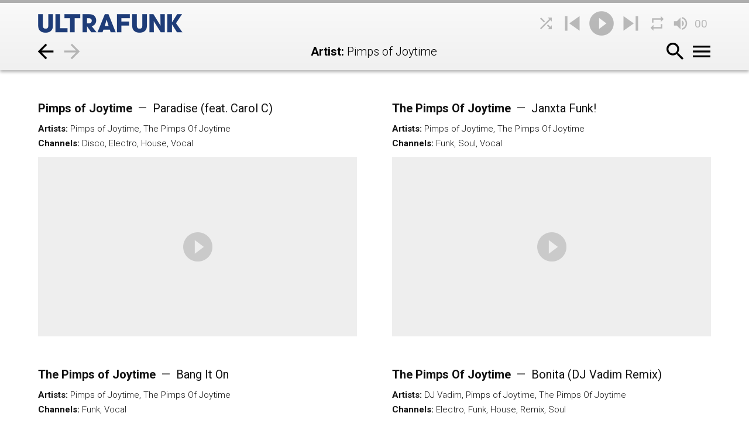

--- FILE ---
content_type: text/html; charset=UTF-8
request_url: https://ultrafunk.com/artist/pimps-of-joytime/
body_size: 5333
content:
<!doctype html>
<html lang="en-US" class="gallery-layout">
<head>
<meta charset="UTF-8" />
<meta name="viewport" content="width=device-width, initial-scale=1" />
<script>var l=document.documentElement.classList,e=localStorage.getItem("uf_site_theme"),t="site-theme-light";e!==null&&(e==="light"?t="site-theme-light":e==="dark"?t="site-theme-dark":e==="black"&&(t="site-theme-black"));l.add(t);if(l.contains("gallery-layout")){let a=localStorage.getItem("uf_gallery_layout"),i="gallery-3-col";a!==null&&(a==="1-column"?i="gallery-1-col":a==="2-column"&&(i="gallery-2-col")),window.innerWidth>1100?l.add(i):l.add("gallery-1-col")}</script>
<link rel="preconnect" href="https://fonts.googleapis.com" />
<link rel="preconnect" href="https://fonts.gstatic.com" crossorigin />
<link rel="modulepreload" href="https://ultrafunk.com/wp-content/themes/ultrafunk/js/dist/chunk-3D3L4GPQ.js" as="script" crossorigin />
<title>Pimps of Joytime &#8211; Ultrafunk</title>
<meta name='robots' content='max-image-preview:large' />
<link rel='dns-prefetch' href='//fonts.googleapis.com' />
<link rel='stylesheet' id='google-fonts-roboto-css' href='https://fonts.googleapis.com/css2?family=Roboto:wght@100;300;400;700&#038;display=swap' media='all' />
<link rel='stylesheet' id='google-fonts-material-icons-css' href='https://fonts.googleapis.com/icon?family=Material+Icons|Material+Icons+Outlined|Material+Icons+Sharp&#038;display=block' media='all' />
<link rel='stylesheet' id='ultrafunk-style-css' href='https://ultrafunk.com/wp-content/themes/ultrafunk/inc/css/style.min.css?ver=1.48.41' media='all' />
<link rel='stylesheet' id='bundle-style-css' href='https://ultrafunk.com/wp-content/themes/ultrafunk/js/dist/css/bundle.min.css?ver=1.48.41' media='all' />
<link rel="icon" href="https://ultrafunk.com/wp-content/uploads/2020/08/cropped-ultrafunk_pwa_icon_05-32x32.png" sizes="32x32" />
<link rel="icon" href="https://ultrafunk.com/wp-content/uploads/2020/08/cropped-ultrafunk_pwa_icon_05-192x192.png" sizes="192x192" />
<link rel="apple-touch-icon" href="https://ultrafunk.com/wp-content/uploads/2020/08/cropped-ultrafunk_pwa_icon_05-180x180.png" />
<meta name="msapplication-TileImage" content="https://ultrafunk.com/wp-content/uploads/2020/08/cropped-ultrafunk_pwa_icon_05-270x270.png" />
<link rel="manifest" href="https://ultrafunk.com/wp-content/themes/ultrafunk/inc/js/manifest_prod.json" />
<meta name="theme-color" content="#142850" />
<meta name="apple-mobile-web-app-capable" content="yes" />
<meta name="mobile-web-app-capable" content="yes" />
<link rel="apple-touch-startup-image" href="/wp-content/uploads/branding/ultrafunk_pwa_icon_05-192x192.png" />
<meta name="apple-mobile-web-app-title" content="Ultrafunk" />
<meta name="application-name" content="Ultrafunk" />
<meta name="description" content="Listen to 5 carefully selected tracks from Pimps of Joytime." />
<script>const UF_ResponseData = {"prevPage":null,"nextPage":null,"shufflePath":"https:\/\/ultrafunk.com\/shuffle\/artist\/pimps-of-joytime\/","listPerPage":25,"galleryPerPage":12}</script>
<script type="module" src="https://ultrafunk.com/wp-content/themes/ultrafunk/js/dist/playback/interaction.js?ver=1.48.41"></script>
<script type="module" src="https://ultrafunk.com/wp-content/themes/ultrafunk/js/dist/index.js?ver=1.48.41"></script>
<noscript><link rel="stylesheet" href="https://ultrafunk.com/wp-content/themes/ultrafunk/inc/css/style-noscript.css?ver=1.48.41" media="all" /></noscript>
<script src="https://w.soundcloud.com/player/api.js"></script>
<script async src="https://www.googletagmanager.com/gtag/js?id=G-G5MQXWVC0S"></script>
<script>
window.dataLayer = window.dataLayer || [];
function gtag(){dataLayer.push(arguments);}
gtag('js', new Date());
gtag('config', 'G-G5MQXWVC0S');
</script>
</head>
<body class="gallery-player tracks artist" data-player-type="gallery" data-gallery-track-count="5">
<header id="site-header" class="hide-nav-menu">
<div id="progress-controls">
<div class="progress-seek-control state-disabled" title="Track progress / seek"></div>
<div class="progress-bar-control state-disabled"></div>
</div>
<div class="site-header-container">
<div id="site-search-container">  <form role="search" method="get" class="search-form" action="https://ultrafunk.com/">
<label>
<input type="search" required="" class="search-field" placeholder="Search …" value="" name="s">
</label>
<input type="submit" class="search-submit" value="Search">
</form>
</div>
<div class="site-branding-container">
<div class="site-branding">
<button type="button" class="nav-menu-toggle" title="Toggle Navigation menu (n)"><span class="material-icons">menu</span></button>    <a href="https://ultrafunk.com/" aria-label="Home">
<img id="branding-logo-desktop" width="247" height="32" src="/wp-content/uploads/branding/ultrafunk_logo_desktop_12.png" title="Ultrafunk home" alt="Site Homepage">
<img id="branding-logo-mobile"  width="200" height="26" src="/wp-content/uploads/branding/ultrafunk_logo_mobile_12.png" title="Ultrafunk home" alt="Site Homepage">
</a>
<button type="button" class="nav-search-toggle" title="Show / Hide search (s)"><span class="material-icons">search</span></button>  </div>
<div id="playback-controls">
<div class="current-track-container">
<button type="button" class="playback-thumbnail-control state-disabled" title="Double click / tap: Toggle Fullscreen (f)">
<div class="thumbnail-overlay"><div class="spinner"></div></div>
<img src="https://ultrafunk.com/wp-content/themes/ultrafunk/inc/img/playback_thumbnail_placeholder.png" alt="">
</button>
<button type="button" class="playback-details-control text-nowrap-ellipsis state-disabled" title="Show current track (backquote '|')">
<span class="playback-details-artist"></span><br><span class="playback-details-title"></span>
</button>
<button type="button" class="playback-timer-control state-disabled" title="Toggle Autoplay (shift + a)">
<span class="playback-timer-position"></span><br><span class="playback-timer-duration"></span>
</button>
</div>
<div class="playback-controls-container">
<button type="button" class="playback-shuffle-button state-disabled" title="Shuffle: Pimps of Joytime"><span class="material-icons">shuffle</span></button>
<button type="button" class="playback-prev-button state-disabled" title="Previous track / seek (arrow left)"><span class="material-icons">skip_previous</span></button>
<button type="button" class="playback-play-pause-toggle state-disabled" title="Play / Pause (space)"><span class="material-icons">play_circle_filled</span></button>
<button type="button" class="playback-next-button state-disabled" title="Next track (arrow right)"><span class="material-icons">skip_next</span></button>
<button type="button" class="playback-repeat-toggle state-disabled" title="Repeat off (r)" data-repeat-mode="0"><span class="material-icons">repeat</span></button>
<button type="button" class="playback-player-type-toggle state-disabled gallery-player" title="Gallery Player - Click / Tap for List player (p)">
<span class="material-icons-sharp">grid_view</span>
</button>
<button type="button" class="playback-mute-toggle state-disabled" title="Mute / Unmute (m), Reset: shift + v"><span class="material-icons">volume_up</span></button>
<div class="playback-volume-control state-disabled" title="Volume (+ = Up, - = Down), Reset: shift + v">00</div>
</div>
</div>
</div>
<nav id="site-navigation" class="main-navigation">
<div class="navbar-container">
<div class="navbar-arrows"><a href="/" title="Go back" onclick="javascript:history.back();return false;" class="navbar-prev-link"><span class="material-icons navbar-arrow-prev">arrow_backward</span></a><a href="#" class="navbar-next-link"><span class="material-icons navbar-arrow-next">arrow_forward</span></a></div>
<div class="navbar-title text-nowrap-ellipsis"><b><a href="/artists/" title="View Artists">Artist</a>: </b>Pimps of Joytime</div>    <div class="navbar-icons"><button type="button" class="nav-search-toggle" title="Show / Hide search (s)"><span class="material-icons">search</span></button><button type="button" class="nav-menu-toggle" title="Toggle Navigation menu (n)"><span class="material-icons">menu</span></button></div>
</div>
<div class="navbar-container-mobile-top">
<div class="navbar-arrow-single back"><a href="/" title="Go back" onclick="javascript:history.back();return false;" class="navbar-prev-link"><span class="material-icons navbar-arrow-prev">arrow_backward</span></a></div>
<div class="navbar-title text-nowrap-ellipsis"><b><a href="/artists/" title="View Artists">Artist</a>: </b>Pimps of Joytime</div>    <div class="navbar-arrow-single fwd"><a href="#" class="navbar-next-link"><span class="material-icons navbar-arrow-next">arrow_forward</span></a></div>
</div>
<div class="navbar-container-mobile-up">
<div class="navbar-up-left">
<button type="button" class="nav-menu-toggle" title="Toggle Navigation menu (n)"><span class="material-icons">menu</span></button>      <div class="navbar-arrow-single"><a href="/" title="Go back" onclick="javascript:history.back();return false;" class="navbar-prev-link"><span class="material-icons navbar-arrow-prev">arrow_backward</span></a></div>
</div>
<div class="navbar-title text-nowrap-ellipsis"><b><a href="/artists/" title="View Artists">Artist</a>: </b>Pimps of Joytime</div>    <div class="navbar-up-right">
<div class="navbar-arrow-single"><a href="#" class="navbar-next-link"><span class="material-icons navbar-arrow-next">arrow_forward</span></a></div>
<button type="button" class="nav-search-toggle" title="Show / Hide search (s)"><span class="material-icons">search</span></button>    </div>
</div>
<div class="nav-menu-outer">
<div class="nav-menu-inner">
<div class="menu-primary-sections-container"><ul id="menu-primary-sections" class="menu"><li id="menu-item-4430" class="menu-item-all-tracks menu-item menu-item-type-custom menu-item-object-custom menu-item-4430"><a href="/"><span class="menu-item-text text-nowrap-ellipsis">All Tracks</span><span class="menu-item-icon"></span></a></li><li id="menu-item-4431" class="menu-item-all-artists menu-item menu-item-type-custom menu-item-object-custom menu-item-4431"><a href="/artists/"><span class="menu-item-text text-nowrap-ellipsis">Artists</span><span class="menu-item-icon"></span></a></li><li id="menu-item-4432" class="menu-item-all-channels menu-item menu-item-type-custom menu-item-object-custom menu-item-4432"><a href="/channels/"><span class="menu-item-text text-nowrap-ellipsis">Channels</span><span class="menu-item-icon"></span></a></li><li id="menu-item-4433" class="menu-item-reshuffle menu-item menu-item-type-custom menu-item-object-custom menu-item-4433"><a href="#" title="Shuffle: Pimps of Joytime"><span class="menu-item-text text-nowrap-ellipsis">Shuffle</span><span class="menu-item-icon"></span></a></li><li id="menu-item-4434" class="menu-item-pref-player menu-item menu-item-type-custom menu-item-object-custom menu-item-4434"><a href="#" title="Toggle: Gallery or List Player (p)"><span class="menu-item-text text-nowrap-ellipsis">Player</span><span class="menu-item-icon"></span></a></li><li id="menu-item-4435" class="menu-item-settings menu-item menu-item-type-custom menu-item-object-custom menu-item-4435"><a href="/settings/"><span class="menu-item-text text-nowrap-ellipsis">Settings</span><span class="menu-item-icon"></span></a></li></ul></div><div class="menu-primary-channels-container"><ul id="menu-primary-channels" class="menu"><li id="menu-item-3635" class="menu-item menu-item-type-taxonomy menu-item-object-uf_channel menu-item-3635"><a href="https://ultrafunk.com/channel/acid-jazz/">Acid Jazz</a></li><li id="menu-item-3636" class="menu-item menu-item-type-taxonomy menu-item-object-uf_channel menu-item-3636"><a href="https://ultrafunk.com/channel/afrobeat/">Afrobeat</a></li><li id="menu-item-5083" class="menu-item menu-item-type-taxonomy menu-item-object-uf_channel menu-item-5083"><a href="https://ultrafunk.com/channel/concerts/">Concerts</a></li><li id="menu-item-3637" class="menu-item menu-item-type-taxonomy menu-item-object-uf_channel menu-item-3637"><a href="https://ultrafunk.com/channel/disco/">Disco</a></li><li id="menu-item-3909" class="menu-item menu-item-type-taxonomy menu-item-object-uf_channel menu-item-3909"><a href="https://ultrafunk.com/channel/easy-listening/">Easy Listening</a></li><li id="menu-item-3639" class="menu-item menu-item-type-taxonomy menu-item-object-uf_channel menu-item-3639"><a href="https://ultrafunk.com/channel/electro/">Electro</a></li><li id="menu-item-3640" class="menu-item menu-item-type-taxonomy menu-item-object-uf_channel menu-item-3640"><a href="https://ultrafunk.com/channel/funk/">Funk</a></li><li id="menu-item-3910" class="menu-item menu-item-type-taxonomy menu-item-object-uf_channel menu-item-3910"><a href="https://ultrafunk.com/channel/fusion/">Fusion</a></li><li id="menu-item-3642" class="menu-item menu-item-type-taxonomy menu-item-object-uf_channel menu-item-3642"><a href="https://ultrafunk.com/channel/go-go/">Go-Go</a></li><li id="menu-item-3643" class="menu-item menu-item-type-taxonomy menu-item-object-uf_channel menu-item-3643"><a href="https://ultrafunk.com/channel/hip-hop/">Hip-Hop</a></li><li id="menu-item-3644" class="menu-item menu-item-type-taxonomy menu-item-object-uf_channel menu-item-3644"><a href="https://ultrafunk.com/channel/house/">House</a></li><li id="menu-item-3645" class="menu-item menu-item-type-taxonomy menu-item-object-uf_channel menu-item-3645"><a href="https://ultrafunk.com/channel/instrumental/">Instrumental</a></li><li id="menu-item-3646" class="menu-item menu-item-type-taxonomy menu-item-object-uf_channel menu-item-3646"><a href="https://ultrafunk.com/channel/jazz/">Jazz</a></li><li id="menu-item-3647" class="menu-item menu-item-type-taxonomy menu-item-object-uf_channel menu-item-3647"><a href="https://ultrafunk.com/channel/latin/">Latin</a></li><li id="menu-item-3648" class="menu-item menu-item-type-taxonomy menu-item-object-uf_channel menu-item-3648"><a href="https://ultrafunk.com/channel/live/">Live</a></li><li id="menu-item-3911" class="menu-item menu-item-type-taxonomy menu-item-object-uf_channel menu-item-3911"><a href="https://ultrafunk.com/channel/low-tempo/">Low Tempo</a></li><li id="menu-item-3912" class="menu-item menu-item-type-taxonomy menu-item-object-uf_channel menu-item-3912"><a href="https://ultrafunk.com/channel/pop/">Pop</a></li><li id="menu-item-3653" class="menu-item menu-item-type-taxonomy menu-item-object-uf_channel menu-item-3653"><a href="https://ultrafunk.com/channel/r-and-b/">R&amp;B</a></li><li id="menu-item-3654" class="menu-item menu-item-type-taxonomy menu-item-object-uf_channel menu-item-3654"><a href="https://ultrafunk.com/channel/remix/">Remix</a></li><li id="menu-item-3655" class="menu-item menu-item-type-taxonomy menu-item-object-uf_channel menu-item-3655"><a href="https://ultrafunk.com/channel/rock/">Rock</a></li><li id="menu-item-3656" class="menu-item menu-item-type-taxonomy menu-item-object-uf_channel menu-item-3656"><a href="https://ultrafunk.com/channel/soul/">Soul</a></li><li id="menu-item-4436" class="menu-item menu-item-type-taxonomy menu-item-object-uf_channel menu-item-4436"><a href="https://ultrafunk.com/channel/soundcloud/">SoundCloud</a></li><li id="menu-item-3843" class="menu-item menu-item-type-taxonomy menu-item-object-uf_channel menu-item-3843"><a href="https://ultrafunk.com/channel/videos/">Videos</a></li><li id="menu-item-3657" class="menu-item menu-item-type-taxonomy menu-item-object-uf_channel menu-item-3657"><a href="https://ultrafunk.com/channel/vocal/">Vocal</a></li></ul></div>        </div>
</div>
</nav>
</div>
<div id="track-search-results">
<div class="track-results-container">
<div class="results-tracklist">
<div class="load-more-loader">
<div class="loader-1">&#8226;</div><div class="loader-2">&#8226;</div><div class="loader-3">&#8226;</div><div class="loader-4">&#8226;</div><div class="loader-5">&#8226;</div>
</div>
</div>
</div>
</div>
</header>
<main id="site-content">
<gallery-grid><gallery-track id="track-4424" class=""
data-track-type="1"
data-track-artist="Pimps of Joytime"
data-track-title="Paradise (feat. Carol C)"
data-track-duration="252"
data-track-url="https://ultrafunk.com/track/pimps-of-joytime-paradise-feat-carol-c/"
data-track-thumbnail-url="https://i.ytimg.com/vi/rXNfLfF7vJQ/default.jpg"
data-track-source-uid="rXNfLfF7vJQ"
>
<header class="track-header">
<h2 class="track-artist-title"><a href="https://ultrafunk.com/track/pimps-of-joytime-paradise-feat-carol-c/">Pimps of Joytime<span class="normal-text"> &nbsp;&#8212;&nbsp; Paradise (feat. Carol C)</span></a></h2>    <div class="track-meta">
<div class="track-meta-artists">
<b><a href="/artists/" title="View Artists">Artists</a>: </b>
<span data-click-id="track-artist-link" class="track-artists-links"><a class="primary" href="/artist/pimps-of-joytime/">Pimps of Joytime</a>, <a class="secondary" href="/artist/the-pimps-of-joytime/">The Pimps Of Joytime</a></span>
</div>
<div class="track-meta-channels">
<b><a href="/channels/" title="View Channels">Channels</a>: </b>
<span data-click-id="track-channel-link" class="track-channels-links"><a class="secondary" href="/channel/disco/">Disco</a>, <a class="secondary" href="/channel/electro/">Electro</a>, <a class="secondary" href="/channel/house/">House</a>, <a class="secondary" href="/channel/vocal/">Vocal</a></span>
</div>
<div class="track-meta-controls">
<div class="share-details-controls">
<button type="button" data-click-id="track-share-play" class="track-share-button" title="Share track / Play On"><span class="material-icons">share</span></button>
<button type="button" data-click-id="track-details" class="track-details-button" title="Track Details"><span class="material-icons-outlined">info</span></button>
</div>
<div class="crossfade-controls">
<button type="button" class="crossfade-preset-toggle state-disabled"></button>
<button type="button" class="crossfade-fadeto-button state-disabled">
<img src="https://ultrafunk.com/wp-content/themes/ultrafunk/inc/img/crossfade_icon.png" alt="Crossfade Icon" title="Crossfade to this track">
</button>
</div>
</div>
</div>
</header>
<div class="track-content">
<figure class="wp-block-embed is-type-video is-provider-youtube wp-block-embed-youtube wp-embed-aspect-4-3 wp-has-aspect-ratio"><div class="wp-block-embed__wrapper">
<iframe id="youtube-6956f51be4b0f" title="Paradise" width="500" height="375" src="https://www.youtube.com/embed/rXNfLfF7vJQ?feature=oembed&#038;enablejsapi=1&#038;disablekb=1&#038;origin=https://ultrafunk.com" frameborder="0" allow="accelerometer; autoplay; clipboard-write; encrypted-media; gyroscope; picture-in-picture; web-share" referrerpolicy="strict-origin-when-cross-origin" allowfullscreen></iframe>
</div></figure>
</div>
</gallery-track>
<gallery-track id="track-2774" class=""
data-track-type="1"
data-track-artist="The Pimps Of Joytime"
data-track-title="Janxta Funk!"
data-track-duration="257"
data-track-url="https://ultrafunk.com/track/the-pimps-of-joytime-janxta-funk/"
data-track-thumbnail-url="https://i.ytimg.com/vi/IK_xVoTdAPc/default.jpg"
data-track-source-uid="IK_xVoTdAPc"
>
<header class="track-header">
<h2 class="track-artist-title"><a href="https://ultrafunk.com/track/the-pimps-of-joytime-janxta-funk/">The Pimps Of Joytime<span class="normal-text"> &nbsp;&#8212;&nbsp; Janxta Funk!</span></a></h2>    <div class="track-meta">
<div class="track-meta-artists">
<b><a href="/artists/" title="View Artists">Artists</a>: </b>
<span data-click-id="track-artist-link" class="track-artists-links"><a class="secondary" href="/artist/pimps-of-joytime/">Pimps of Joytime</a>, <a class="primary" href="/artist/the-pimps-of-joytime/">The Pimps Of Joytime</a></span>
</div>
<div class="track-meta-channels">
<b><a href="/channels/" title="View Channels">Channels</a>: </b>
<span data-click-id="track-channel-link" class="track-channels-links"><a class="secondary" href="/channel/funk/">Funk</a>, <a class="secondary" href="/channel/soul/">Soul</a>, <a class="secondary" href="/channel/vocal/">Vocal</a></span>
</div>
<div class="track-meta-controls">
<div class="share-details-controls">
<button type="button" data-click-id="track-share-play" class="track-share-button" title="Share track / Play On"><span class="material-icons">share</span></button>
<button type="button" data-click-id="track-details" class="track-details-button" title="Track Details"><span class="material-icons-outlined">info</span></button>
</div>
<div class="crossfade-controls">
<button type="button" class="crossfade-preset-toggle state-disabled"></button>
<button type="button" class="crossfade-fadeto-button state-disabled">
<img src="https://ultrafunk.com/wp-content/themes/ultrafunk/inc/img/crossfade_icon.png" alt="Crossfade Icon" title="Crossfade to this track">
</button>
</div>
</div>
</div>
</header>
<div class="track-content">
<figure class="wp-block-embed-youtube wp-block-embed is-type-video is-provider-youtube wp-embed-aspect-16-9 wp-has-aspect-ratio"><div class="wp-block-embed__wrapper">
<iframe id="youtube-6956f51be4e6e" title="Janxta Funk!" width="500" height="375" src="https://www.youtube.com/embed/IK_xVoTdAPc?feature=oembed&#038;enablejsapi=1&#038;disablekb=1&#038;origin=https://ultrafunk.com" frameborder="0" allow="accelerometer; autoplay; clipboard-write; encrypted-media; gyroscope; picture-in-picture; web-share" referrerpolicy="strict-origin-when-cross-origin" allowfullscreen></iframe>
</div></figure>
</div>
</gallery-track>
<gallery-track id="track-2183" class=""
data-track-type="1"
data-track-artist="The Pimps of Joytime"
data-track-title="Bang It On"
data-track-duration="258"
data-track-url="https://ultrafunk.com/track/the-pimps-of-joytime-bang-it-on/"
data-track-thumbnail-url="https://i.ytimg.com/vi/OuQ9b8GQBZc/default.jpg"
data-track-source-uid="OuQ9b8GQBZc"
>
<header class="track-header">
<h2 class="track-artist-title"><a href="https://ultrafunk.com/track/the-pimps-of-joytime-bang-it-on/">The Pimps of Joytime<span class="normal-text"> &nbsp;&#8212;&nbsp; Bang It On</span></a></h2>    <div class="track-meta">
<div class="track-meta-artists">
<b><a href="/artists/" title="View Artists">Artists</a>: </b>
<span data-click-id="track-artist-link" class="track-artists-links"><a class="secondary" href="/artist/pimps-of-joytime/">Pimps of Joytime</a>, <a class="primary" href="/artist/the-pimps-of-joytime/">The Pimps Of Joytime</a></span>
</div>
<div class="track-meta-channels">
<b><a href="/channels/" title="View Channels">Channels</a>: </b>
<span data-click-id="track-channel-link" class="track-channels-links"><a class="secondary" href="/channel/funk/">Funk</a>, <a class="secondary" href="/channel/vocal/">Vocal</a></span>
</div>
<div class="track-meta-controls">
<div class="share-details-controls">
<button type="button" data-click-id="track-share-play" class="track-share-button" title="Share track / Play On"><span class="material-icons">share</span></button>
<button type="button" data-click-id="track-details" class="track-details-button" title="Track Details"><span class="material-icons-outlined">info</span></button>
</div>
<div class="crossfade-controls">
<button type="button" class="crossfade-preset-toggle state-disabled"></button>
<button type="button" class="crossfade-fadeto-button state-disabled">
<img src="https://ultrafunk.com/wp-content/themes/ultrafunk/inc/img/crossfade_icon.png" alt="Crossfade Icon" title="Crossfade to this track">
</button>
</div>
</div>
</div>
</header>
<div class="track-content">
<figure class="wp-block-embed is-type-video is-provider-youtube wp-block-embed-youtube wp-embed-aspect-16-9 wp-has-aspect-ratio"><div class="wp-block-embed__wrapper">
<iframe id="youtube-6956f51be5390" title="Pimps of Joytime - Bang It On (Official Audio)" width="500" height="281" src="https://www.youtube.com/embed/OuQ9b8GQBZc?feature=oembed&#038;enablejsapi=1&#038;disablekb=1&#038;origin=https://ultrafunk.com" frameborder="0" allow="accelerometer; autoplay; clipboard-write; encrypted-media; gyroscope; picture-in-picture; web-share" referrerpolicy="strict-origin-when-cross-origin" allowfullscreen></iframe>
</div></figure>
</div>
</gallery-track>
<gallery-track id="track-2129" class=""
data-track-type="1"
data-track-artist="The Pimps Of Joytime"
data-track-title="Bonita (DJ Vadim Remix)"
data-track-duration="303"
data-track-url="https://ultrafunk.com/track/the-pimps-of-joytime-bonita-dj-vadim-remix/"
data-track-thumbnail-url="https://i.ytimg.com/vi/VTil9hQ4UtA/default.jpg"
data-track-source-uid="VTil9hQ4UtA"
>
<header class="track-header">
<h2 class="track-artist-title"><a href="https://ultrafunk.com/track/the-pimps-of-joytime-bonita-dj-vadim-remix/">The Pimps Of Joytime<span class="normal-text"> &nbsp;&#8212;&nbsp; Bonita (DJ Vadim Remix)</span></a></h2>    <div class="track-meta">
<div class="track-meta-artists">
<b><a href="/artists/" title="View Artists">Artists</a>: </b>
<span data-click-id="track-artist-link" class="track-artists-links"><a class="secondary" href="/artist/dj-vadim/">DJ Vadim</a>, <a class="secondary" href="/artist/pimps-of-joytime/">Pimps of Joytime</a>, <a class="primary" href="/artist/the-pimps-of-joytime/">The Pimps Of Joytime</a></span>
</div>
<div class="track-meta-channels">
<b><a href="/channels/" title="View Channels">Channels</a>: </b>
<span data-click-id="track-channel-link" class="track-channels-links"><a class="secondary" href="/channel/electro/">Electro</a>, <a class="secondary" href="/channel/funk/">Funk</a>, <a class="secondary" href="/channel/house/">House</a>, <a class="secondary" href="/channel/remix/">Remix</a>, <a class="secondary" href="/channel/soul/">Soul</a></span>
</div>
<div class="track-meta-controls">
<div class="share-details-controls">
<button type="button" data-click-id="track-share-play" class="track-share-button" title="Share track / Play On"><span class="material-icons">share</span></button>
<button type="button" data-click-id="track-details" class="track-details-button" title="Track Details"><span class="material-icons-outlined">info</span></button>
</div>
<div class="crossfade-controls">
<button type="button" class="crossfade-preset-toggle state-disabled"></button>
<button type="button" class="crossfade-fadeto-button state-disabled">
<img src="https://ultrafunk.com/wp-content/themes/ultrafunk/inc/img/crossfade_icon.png" alt="Crossfade Icon" title="Crossfade to this track">
</button>
</div>
</div>
</div>
</header>
<div class="track-content">
<figure class="wp-block-embed is-type-video is-provider-youtube wp-block-embed-youtube wp-embed-aspect-4-3 wp-has-aspect-ratio"><div class="wp-block-embed__wrapper">
<iframe id="youtube-6956f51be5691" title="Bonita (DJ Vadim Remix)" width="500" height="375" src="https://www.youtube.com/embed/VTil9hQ4UtA?feature=oembed&#038;enablejsapi=1&#038;disablekb=1&#038;origin=https://ultrafunk.com" frameborder="0" allow="accelerometer; autoplay; clipboard-write; encrypted-media; gyroscope; picture-in-picture; web-share" referrerpolicy="strict-origin-when-cross-origin" allowfullscreen></iframe>
</div></figure>
</div>
</gallery-track>
<gallery-track id="track-2066" class=""
data-track-type="1"
data-track-artist="The Pimps Of Joytime"
data-track-title="Joytime Radio"
data-track-duration="337"
data-track-url="https://ultrafunk.com/track/the-pimps-of-joytime-joytime-radio/"
data-track-thumbnail-url="https://i.ytimg.com/vi/E5784wIFiYA/default.jpg"
data-track-source-uid="E5784wIFiYA"
>
<header class="track-header">
<h2 class="track-artist-title"><a href="https://ultrafunk.com/track/the-pimps-of-joytime-joytime-radio/">The Pimps Of Joytime<span class="normal-text"> &nbsp;&#8212;&nbsp; Joytime Radio</span></a></h2>    <div class="track-meta">
<div class="track-meta-artists">
<b><a href="/artists/" title="View Artists">Artists</a>: </b>
<span data-click-id="track-artist-link" class="track-artists-links"><a class="secondary" href="/artist/pimps-of-joytime/">Pimps of Joytime</a>, <a class="primary" href="/artist/the-pimps-of-joytime/">The Pimps Of Joytime</a></span>
</div>
<div class="track-meta-channels">
<b><a href="/channels/" title="View Channels">Channels</a>: </b>
<span data-click-id="track-channel-link" class="track-channels-links"><a class="secondary" href="/channel/funk/">Funk</a>, <a class="secondary" href="/channel/vocal/">Vocal</a></span>
</div>
<div class="track-meta-controls">
<div class="share-details-controls">
<button type="button" data-click-id="track-share-play" class="track-share-button" title="Share track / Play On"><span class="material-icons">share</span></button>
<button type="button" data-click-id="track-details" class="track-details-button" title="Track Details"><span class="material-icons-outlined">info</span></button>
</div>
<div class="crossfade-controls">
<button type="button" class="crossfade-preset-toggle state-disabled"></button>
<button type="button" class="crossfade-fadeto-button state-disabled">
<img src="https://ultrafunk.com/wp-content/themes/ultrafunk/inc/img/crossfade_icon.png" alt="Crossfade Icon" title="Crossfade to this track">
</button>
</div>
</div>
</div>
</header>
<div class="track-content">
<figure class="wp-block-embed is-type-video is-provider-youtube wp-block-embed-youtube wp-embed-aspect-4-3 wp-has-aspect-ratio"><div class="wp-block-embed__wrapper">
<iframe id="youtube-6956f51be5969" title="Joytime Radio" width="500" height="375" src="https://www.youtube.com/embed/E5784wIFiYA?feature=oembed&#038;enablejsapi=1&#038;disablekb=1&#038;origin=https://ultrafunk.com" frameborder="0" allow="accelerometer; autoplay; clipboard-write; encrypted-media; gyroscope; picture-in-picture; web-share" referrerpolicy="strict-origin-when-cross-origin" allowfullscreen></iframe>
</div></figure>
</div>
</gallery-track>
</gallery-grid>
</main>
<footer id="site-footer">
<div class="site-footer-container">
<div class="footer-settings">
<button type="button" id="footer-mute-toggle" title="Toggle Mute (m)">
<span class="label">Muted</span><span class="value">...</span>
</button>
<button type="button" id="footer-volume-toggle" title="Reset Volume & Mute (shift + v)">
<span class="label">Volume</span><span class="volume-up" title="Volume Up (+)">&#10140;</span><span class="volume-down" title="Volume Down (-)">&#10140;</span><span class="value">...</span>
</button>
<a href="/settings/" id="footer-settings-button" class="button" title="Ultrafunk Settings">
<span class="label">Settings</span><span class="material-icons">settings</span>
</a>
<a href="/list/" id="footer-player-type-toggle" class="button" title="Toggle Gallery / List Player (p)">
<span class="label">Pref. Player</span><span class="value">...</span>
</a>
<button type="button" id="footer-autoplay-toggle" title="Toggle Autoplay (shift + a)">
<span class="label">Autoplay</span><span class="value">...</span>
</button>
<button type="button" id="footer-crossfade-toggle" title="Toggle Auto Crossfade (x)">
<span class="label">Auto Crossfade</span><span class="value">...</span>
</button>
<button type="button" id="footer-site-theme-toggle" title="Light, Dark, Black or Auto / System (shift + t)">
<span class="label">Theme</span><span class="value">...</span>
</button>
<button type="button" id="footer-gallery-layout-toggle" title="Gallery Player: 1, 2 or 3 / 4 column layout (shift + l)">
<span class="label">Gallery</span><span class="value">...</span>
</button>
</div>
<div class="footer-site-info">
<a href="/channels/"><b>View Channels</b></a><br>
<a href="/artists/"><b>View Artists</b></a>
<div class="footer-site-info-block">
<a href="/about/">About</a><br>
<!--<a href="/help/">Help</a><br>-->
<a href="/privacy-policy/">Privacy Policy</a><br>
<a href="mailto:contact@ultrafunk.com">Contact</a><br>
<a href="https://github.com/ultrafunk/">GitHub</a>
</div>
</div>
<div class="footer-logo">
<a href="https://ultrafunk.com/" aria-label="Home"><img src="https://ultrafunk.com/wp-content/uploads/2021/06/ultrafunk_logo_light_09.png" loading="lazy" alt="Site Logo"></a>
</div>
</div>
</footer>
<div id="nav-menu-overlay"></div>
<script type="speculationrules">
{"prefetch":[{"source":"document","where":{"and":[{"href_matches":"/*"},{"not":{"href_matches":["/wp-*.php","/wp-admin/*","/wp-content/uploads/*","/wp-content/*","/wp-content/plugins/*","/wp-content/themes/ultrafunk/*","/*\\?(.+)"]}},{"not":{"selector_matches":"a[rel~=\"nofollow\"]"}},{"not":{"selector_matches":".no-prefetch, .no-prefetch a"}}]},"eagerness":"conservative"}]}
</script>
</body>
</html><!-- PROD - 46 queries in 0.076 seconds - RouteRequest: 0.03 ms --><!-- WP Fastest Cache file was created in 0.033 seconds, on 1. Jan 2026 @ 22:28 -->

--- FILE ---
content_type: text/javascript
request_url: https://ultrafunk.com/wp-content/themes/ultrafunk/js/dist/index.js?ver=1.48.41
body_size: 7613
content:
import{A as ge,C as pe,D as w,Ea as M,F as Y,G as z,H as y,Ha as we,I as be,J as ye,K as $,L as X,M as x,N as Se,O as Ee,P as k,Pa as Ae,Q as A,R as S,S as V,T as ve,U as ke,Ua as Pe,V as Ce,W as Q,b as D,c as v,e as oe,f as ce,g as L,h as ue,i as q,k as l,l as N,m as _,n as U,na as Le,o as J,oa as B,p as de,pa as K,q as me,qa as Te,r as he,ra as I,s as T,t as f,v as fe}from"./chunk-3D3L4GPQ.js";var te=v("theme-layout"),g=document.documentElement.classList,G={},j={};function _e(){te.log("init()"),G=new Z("footer-site-theme-toggle"),j=new ee("footer-gallery-layout-toggle"),document.addEventListener("settingsUpdated",()=>{fe(),G.setCurrent(),j.setCurrent()})}function $e(e,t,s){let n=Object.values(e).find(i=>i.id===t);return n!==void 0?n:s}function xe(e,t){let s=Object.values(e).findIndex(i=>i.id===t.id),n=Object.keys(e);return s+1<n.length?e[n[s+1]]:e[n[0]]}var Z=class extends Q{constructor(t){super(t,!1),this.themes={light:{id:"light",text:"light",class:"site-theme-light"},dark:{id:"dark",text:"dark",class:"site-theme-dark"},black:{id:"black",text:"black",class:"site-theme-black"},auto:{id:"auto",text:"auto"}},this.setCurrent(),window.matchMedia("(prefers-color-scheme: dark)").addEventListener("change",()=>this.matchMediaPrefColorScheme())}setCurrent(){this.currentTheme=$e(this.themes,f.site.theme,this.themes.auto),this.update()}matchMediaPrefColorScheme(){this.currentTheme.id===this.themes.auto.id&&this.update()}toggle(){this.currentTheme=xe(this.themes,this.currentTheme),f.site.theme=this.currentTheme.id}update(){let t=this.currentTheme;this.currentTheme.id===this.themes.auto.id&&(t=window.matchMedia("(prefers-color-scheme: dark)").matches?this.themes.dark:this.themes.light),J(l.UF_SITE_THEME,t.id),g.contains(t.class)===!1&&(te.log(`SiteThemeToggle.update() - newSiteTheme: ${t.id}`),g.remove(this.themes.light.class,this.themes.dark.class,this.themes.black.class),g.add(t.class)),this.value=this.currentTheme.text}},ee=class extends Q{constructor(t){super(t,!1),this.minWidth=`(max-width: ${ye("--gallery-layout-min-width")})`,this.layouts={oneColumn:{id:"1-column",text:"1 column",class:"gallery-1-col"},twoColumn:{id:"2-column",text:"2 column",class:"gallery-2-col"},threeColumn:{id:"3-column",text:"3 / 4 column",class:"gallery-3-col"}},this.setCurrent(),window.matchMedia(this.minWidth).addEventListener("change",s=>this.matchMediaMinWidth(s))}setCurrent(){this.currentLayout=$e(this.layouts,f.gallery.layout,this.layouts.threeColumn),this.update()}matchMediaMinWidth(t){g.contains("gallery-layout")&&(t.matches?(g.remove(this.currentLayout.class),g.add(this.layouts.oneColumn.class)):(g.remove(this.layouts.oneColumn.class),g.add(this.currentLayout.class)))}toggle(){this.currentLayout=xe(this.layouts,this.currentLayout),f.gallery.layout=this.currentLayout.id}update(t){this.value=this.currentLayout.text,J(l.UF_GALLERY_LAYOUT,this.currentLayout.id),!window.matchMedia(this.minWidth).matches&&(g.contains("gallery-layout")&&g.contains(this.currentLayout.class)===!1&&(te.log(`GalleryLayoutToggle.update() - newGalleryLayout: ${this.currentLayout.id}`),g.remove(this.layouts.oneColumn.class,this.layouts.twoColumn.class,this.layouts.threeColumn.class),g.add(this.currentLayout.class)),t?.type==="click"&&this.element.scrollIntoView())}};var ot=v("settings-ui"),a={settings:null,container:null,saveButton:null,updatedEvent:new Event("settingsUpdated")},R={containerId:"settings-container",saveResetId:"settings-save-reset"},p=[{name:"Playback",id:"playback",schema:L.playback},{name:"List Player",id:"list",schema:L.list},{name:"Gallery Player",id:"gallery",schema:L.gallery},{name:"Mobile",id:"mobile",schema:L.mobile},{name:"Site",id:"site",schema:L.site},{name:"Experimental",id:"experimental",schema:L.experimental}];function Fe(){if(ot.log("init()"),a.container=document.getElementById(R.containerId),a.container!==null){if(document.URL.includes("?clear=true")){Ie();return}He(!1),a.settings!==null?(p.forEach(e=>mt(a.settings[e.id],e.schema)),ft(),a.container.style.opacity=1,a.container.addEventListener("click",e=>Re(e)),a.container.addEventListener("contextmenu",e=>Re(e)),a.saveButton=document.querySelector(`#${R.saveResetId} .settings-save-button`),y(`#${R.saveResetId} .settings-save-button`,"click",yt),y(`#${R.saveResetId} .settings-reset-button`,"click",St),ct(),ut()):Ie()}}function ct(){window.addEventListener("beforeunload",e=>{Ne()&&(e.preventDefault(),e.returnValue=!0)})}function ut(){a.settings.site.snackbarMessageLog&&(document.querySelector(".entry-content p").insertAdjacentHTML("beforeend",' <span title="Click / tap to view log" class="show-snackbar-log">View Snackbar Message Log</span>.'),document.querySelector(".entry-content .show-snackbar-log").addEventListener("click",()=>Y()))}function He(e=!1){a.settings=de(l.UF_SETTINGS,e?ue:null,e)}function Oe(){me(l.UF_SETTINGS,a.settings),_(l.UF_GALLERY_PER_PAGE,a.settings.gallery.tracksPerPage,N*5),_(l.UF_LIST_PER_PAGE,a.settings.list.tracksPerPage,N*5),_(l.UF_PREFERRED_PLAYER,a.settings.playback.preferredPlayer,N*5),document.dispatchEvent(a.updatedEvent)}var dt=`<h3>An error occurred while reading Playback and Site settings</h3>
  <p>This can be caused by several issues, but most likely it happened because of corrupt or malformed JSON data in the browsers Local Storage.</p>
  <p>Clearing all settings stored locally in the browser will probably fix the problem, click on the button below to do that.
  <b>Note:</b> All Playback and Site settings will be reset to default values.</p>
  <div class="settings-clear-container"><button type="button" class="settings-clear-button"><b>Clear All Settings</b></button></div>
  <p>If that does not work, another possible fix is to clear all cached data stored in the browser, the following links contain more information about how to do that for
  <a href="https://support.google.com/accounts/answer/32050">Chrome</a> and
  <a href="https://support.mozilla.org/en-US/kb/clear-cookies-and-site-data-firefox">Firefox</a>.</p>`;function Ie(){document.getElementById(R.saveResetId).style.display="none",a.container.insertAdjacentHTML("afterbegin",dt),a.container.style.minHeight="100%",a.container.style.opacity=1,y(`#${R.containerId} .settings-clear-button`,"click",()=>{localStorage.removeItem(l.UF_SETTINGS),localStorage.removeItem(l.UF_SITE_THEME),localStorage.removeItem(l.UF_GALLERY_LAYOUT),U(l.UF_GALLERY_PER_PAGE),U(l.UF_LIST_PER_PAGE),U(l.UF_PREFERRED_PLAYER),U(l.UF_SHUFFLE_UID),he(!0),He(!0),a.settings!==null?w({message:"All settings have been cleared",duration:5,actionText:"Reload",actionClickCallback:()=>window.location.href="/settings/",afterCloseCallback:()=>window.location.href="/settings/"}):w({message:"Sorry, unable to clear all settings",duration:5})})}function mt(e,t){Object.entries(e).forEach(([s,n])=>{s in t&&(t[s].current=F(t[s],n),t[s].current===-1&&(t[s].current=F(t[s],t[s].default)))})}function ht(e,t){Object.keys(e).forEach(s=>{s in t&&(e[s]=t[s].default,t[s].current=F(t[s],t[s].default))})}function F(e,t){return e.values.findIndex(s=>s===t)}function ft(){let e=`
<h3>${p[0].name}</h3>
<table id="${p[0].id}-settings" class="settings">
<tbody>`;Object.entries(p[0].schema).forEach(t=>e+=Me(p[0].id,t)),p.slice(1).forEach(t=>{Object.keys(t.schema).length>0&&(e+=`
</tbody>
</table>
<h3>${t.name}</h3>
<table id="${t.id}-settings" class="settings">
<tbody>`,Object.entries(t.schema).forEach(s=>e+=Me(t.id,s)))}),a.container.insertAdjacentHTML("afterbegin",e+`
</tbody>
</table>
`)}function Me(e,t){let s=t[1].valueStrings[F(t[1],t[1].default)];return`
<tr id="${e}:${t[0]}" class="settings-entry" title="Default: ${s}">
      <td class="changed-indicator"></td>
      <td class="spacer"></td>
      <td class="description">${t[1].description}</td>
      <td class="${De(t[1])}">${t[1].valueStrings[t[1].current]}</td>
    </tr>`}function De(e){switch(e.type){case 1:return"value-string type-integer";case 3:return"value-string type-string";case 2:return`value-string type-boolean current-value-${e.values[e.current]===!0}`}}function gt(e,t,s,n){n.current=n.current+1<n.values.length?n.current+1:n.current=0,a.settings[t][s]=n.values[n.current],a.settings[t][s]!==f[t][s]?e.classList.add("value-changed"):e.classList.remove("value-changed"),qe(e.querySelector(".value-string"),n),bt()}function qe(e,t){e.classList=De(t),e.textContent=t.valueStrings[t.current]}function pt(e,t,s){Object.keys(e).forEach(n=>{n in t&&qe(document.getElementById(`${s}:${n}`).querySelector(".value-string"),t[n])})}function Re(e){let t=e.target.closest("tr");if(t!==null){let s=t.id.split(":")[0],n=t.id.split(":")[1],i=p.findIndex(r=>r.id===s);e.type==="contextmenu"?ve(e)&&(e.preventDefault(),Ue(s,n,i)):e.shiftKey===!0?Ue(s,n,i):gt(t,p[i].id,n,p[i].schema[n])}}function Ne(){return a.container.querySelector("table tr.value-changed")!==null}function Ue(e,t,s){let n=p[s].schema[t],i=n.description,r="";q[e]!==void 0&&q[e][t]!==void 0&&(i=`<span class="normal-text">${i}: </span>${q[e][t]}`),n.valueStrings.forEach(o=>r+=`${o}, `),pe({modalTitle:`${p[s].name} setting details`,modalBody:`<p><b>Description</b><br>${i}</p>
                 <p><b>Values</b><br>${r.slice(0,r.length-2)}</p>
                 <p><b>Current Value</b><br>${n.valueStrings[n.current]}</p>
                 <p><b>Default Value</b><br>${n.valueStrings[F(n,n.default)]}</p>`})}function Ye(){a.container.querySelectorAll("table  tr")?.forEach(e=>e.classList.remove("value-changed"))}function bt(){let e=Ne();x(a.saveButton,e?"disabled":"enabled",e?"enabled":"disabled")}function yt(){Oe(),Ye(),x(a.saveButton,"enabled","disabled"),w({message:"All settings saved",duration:3})}function St(){p.forEach(e=>{ht(a.settings[e.id],e.schema),pt(a.settings[e.id],e.schema,e.id)}),Ye(),w({message:"All settings reset",duration:4,actionText:"Undo",actionClickCallback:()=>location.reload(),afterCloseCallback:()=>Oe()})}var Et=(()=>{let e=null,t=null,s=null,n=null,i=!1,r=0;return window.addEventListener("load",()=>{y("#menu-primary-sections .menu-item-reshuffle a","click",we),y("#menu-primary-sections .menu-item-pref-player","click",E=>{E.preventDefault(),Ae.toggle()}),document.getElementById("menu-primary-channels")?.addEventListener("click",b)}),{isVisible(){return i},init:o,toggle:d,hide:m};function o(){e=document.getElementById("site-header"),t=document.querySelector("#site-navigation .nav-menu-outer"),s=document.querySelector("#site-navigation .nav-menu-inner"),n=document.getElementById("nav-menu-overlay"),be("button.nav-menu-toggle","click",d),n.addEventListener("click",m),window.addEventListener("resize",()=>ae())}function d(){r=e.offsetHeight,i?m():C()}function C(){e.classList.contains("scrolling-down")===!1&&(i=!0,e.classList.remove("hide-nav-menu"),t.style.display="flex",n.style.backgroundColor=Se(),n.classList.add("show"),X(z.SITE_MAX_WIDTH_MOBILE)&&le("hidden","close","100vh"),ae())}function m(){i=!1,e.classList.add("hide-nav-menu"),t.style.display="",n.className="",le()}function b(E){let O=E.target.closest("li.menu-item.menu-item-object-uf_channel");O!==null&&(Pe()||M())&&(E?.preventDefault(),A(S(O.querySelector("a").href)))}function ae(){if(i&&X(z.SITE_MAX_WIDTH_MOBILE)){let E=$("margin-top",s)+$("margin-bottom",s);s.style=`overflow-y: auto; max-height: ${window.innerHeight-(r+E)}px`}}function le(E="",O="menu",st=""){document.body.style.overflowY=E,e.querySelectorAll(".nav-menu-toggle span")?.forEach(nt=>nt.textContent=O),e.style.height=st,s.style=""}}),P=Et();function Be(e,t,s){let n=`<b>${e}</b>`;return s.forEach((i,r)=>{let o=ge(i.meta);n+=`
    <div class="track">
      <button type="button" data-click-id="play-single-track" class="thumbnail ${o.class}"
        data-term-url="${i.link}"
        data-term-slug="${t}"
        data-track-num="${r+1}"
        data-track-type="${i.meta.track_source_type}"
        data-track-id="track-${i.id}"
        data-track-source-uid="${o.uid}" title="Play Track"
        >
        <img src="${o.src}">
      </button>
      <div class="artist-title text-nowrap-ellipsis">
        <a href="${i.link}" title="Go to track"><span><b>${i.meta.track_artist}</b></span><br><span>${i.meta.track_title}</span></a>
      </div>
    </div>`}),n}function Ke(e,t){let s=`<b>${e}</b><br>`;return t.forEach(n=>s+=`<a href="${S(n.link)}">${n.name}</a>, `),s.slice(0,s.length-2)}function Ge(e,t,s){let n=`<b>${e}</b><br>`;return t.forEach(i=>{let r=S(`${D.siteUrl}/artist/${i.artist_slug}/?channel=${s}`);n+=`<a href="${r}">${i.artist_name}</a> (${i.track_count})<br>`}),n}var u={termCache:{}};function se(e,t,s){let n=k(e,"data-term-type"),i=parseInt(t.getAttribute("data-term-id")),r=k(t,"data-term-slug"),o=n==="channels";Ct(n,i,o?10:50,d=>{let C=o?"Latest Tracks":"All Tracks",m=s.querySelector(".body-left");d!==null?(m.innerHTML=Be(C,r,d),t.setAttribute("data-is-fetched",1)):w({message:"Failed to fetch track data!",duration:30,actionText:"retry",actionClickCallback:()=>se(e,t,s)}),!o&&d!==null?vt(d,i,s):d!==null&&kt(i,s,r)})}function vt(e,t,s){Lt(e,t,50,(n,i)=>{let r=n==="artists"?"Related Artists":"In Channels",o=n==="artists"?s.querySelector(".artists"):s.querySelector(".channels");i!==null?o.innerHTML=Ke(r,i):o.innerHTML=`<b>${r}</b><br>None found`})}async function kt(e,t,s){if(!("topArtists"in u.termCache[e])){let n=await K({endpoint:"top-artists",query:`channel_id=${e}`,path:"/wp-json/ultrafunk/v1/"});n.status.code===B.OK&&(u.termCache[e].topArtists=n.data)}t.querySelector(".top-artists").innerHTML=Ge("Top Artists (tracks)",u.termCache[e].topArtists,s)}async function Ct(e,t,s,n){if(!(t in u.termCache)){let i=await K({endpoint:"tracks",query:`${e}=${t}&per_page=${s}&_fields=id,link,artists,channels,meta`});i.status.code===B.OK&&(u.termCache[t]={tracks:i.data})}n(u.termCache[t]!==void 0?u.termCache[t].tracks:null)}function Lt(e,t,s,n){if("channels"in u.termCache[t]&&"artists"in u.termCache[t])n("channels",u.termCache[t].channels),n("artists",u.termCache[t].artists);else{let i=[],r=[];e.forEach(o=>{i.push.apply(i,o.channels),r.push.apply(r,o.artists)}),r=r.filter(o=>o!==t),je("channels",t,[...new Set(i)],s,n),je("artists",t,[...new Set(r)],s,n)}}async function je(e,t,s,n,i){if(s.length>0){let r=await K({endpoint:e,query:`include=${s}&per_page=${n}&_fields=link,name`});r.status.code===B.OK&&(u.termCache[t][e]=r.data)}else u.termCache[t][e]=null;i(e,u.termCache[t][e]!==void 0?u.termCache[t][e]:null)}function We(){u.termCache=JSON.parse(sessionStorage.getItem(l.UF_TERMLIST_CACHE)),u.termCache===null&&(u.termCache={})}function Je(){sessionStorage.setItem(l.UF_TERMLIST_CACHE,JSON.stringify(u.termCache))}function ze(){sessionStorage.removeItem(l.UF_TERMLIST_CACHE)}function Xe(){return Object.keys(u.termCache).length>0}var Qe=v("artists-channels"),c={listContainer:null,uiElements:null,navTitleFoundItems:null,termlistFilterInput:null,termlistEntries:null,transitionTimeoutId:0},wt=new Event("allowKeyboardShortcuts"),At=new Event("denyKeyboardShortcuts");function Ze(){Qe.log("init()"),c.listContainer=document.getElementById("termlist-container"),c.uiElements=new ne("#termlist-container"),_t(),Pt()}function et(){if(Xe()){let e={pageUrl:window.location.href,scrollPos:Math.round(window.scrollY),openTermIds:[]};document.querySelectorAll(".termlist-entry").forEach(t=>{t.getAttribute("data-is-expanded")==="1"&&e.openTermIds.push(t.id)}),sessionStorage.setItem(l.UF_TERMLIST_STATE,JSON.stringify(e)),Je()}}function Pt(){if(We(),performance.getEntriesByType("navigation")[0].type!=="reload"){let e=JSON.parse(sessionStorage.getItem(l.UF_TERMLIST_STATE));e!==null&&e.pageUrl===window.location.href?(history.scrollRestoration="manual",e.openTermIds.forEach(t=>{document.getElementById(t).querySelector("div.termlist-header").click()}),setTimeout(()=>{window.scroll({top:e.scrollPos,left:0})},0)):history.scrollRestoration="auto"}sessionStorage.removeItem(l.UF_TERMLIST_STATE),ze()}function _t(){c.listContainer.getAttribute("data-term-type")==="artists"&&(c.navTitleFoundItems=document.querySelectorAll("div.navbar-title span.found-items"),c.termlistFilterInput=document.getElementById("termlist-filter-input"),c.termlistEntries=c.listContainer.querySelectorAll(".termlist-entry"),c.termlistFilterInput.addEventListener("keyup",e=>$t(e)),c.termlistFilterInput.addEventListener("focus",()=>document.dispatchEvent(At)),c.termlistFilterInput.addEventListener("blur",()=>document.dispatchEvent(wt)),termsListArray.forEach(e=>e.name=e.name.toLowerCase()),document.querySelector("div.artist-letter.current").scrollIntoView(!1),c.termlistFilterInput.focus())}function $t(e){if(Ce(e.key))return;let t=performance.now(),s=c.termlistFilterInput.value.toLowerCase(),n=c.termlistEntries.length;if(c.listContainer.classList.add("notransitions"),s.length>=3){let d=termsListArray.filter(m=>m.name.includes(s)),C=1;n=d.length>0?d.length:0,c.termlistEntries.forEach(m=>{d.some(b=>b.id===m.id)===!1?m.className="termlist-entry hidden":m.className=`termlist-entry ${C++%2?"odd":"even"}`})}else c.termlistEntries.forEach(d=>d.className="termlist-entry");let i=n>1||n===0?"matches":"match",r=s.length>=3?` ( ${n} ${i} <b>${Ee(s)}</b> )`:` ( ${n} found )`;c.navTitleFoundItems.forEach(d=>d.innerHTML=r),clearTimeout(c.transitionTimeoutId),c.transitionTimeoutId=setTimeout(()=>c.listContainer.classList.remove("notransitions"),250);let o=performance.now();Qe.log(`filterTermsList(): ${Math.round((o-t)*100)/100} ms.`)}var ne=class extends Le{elementClicked(t){switch(t){case"termlist-header-toggle":xt(this.event);break;case"play-tracks":W(this.event,S(this.querySelector("a").href));break;case"shuffle-tracks":_(l.UF_RESHUFFLE,"true"),W(this.event,S(this.querySelector("a").href));break;case"share-find":It(this.element);break;case"play-single-track":Mt(this.event,this.element);break;case"permalink":et(),V(this.event);break}}};function xt(e){let t=e.target.closest("div.termlist-entry"),s=t.querySelector("button.expand-toggle span"),n=t.querySelector("div.termlist-body"),i=t.getAttribute("data-is-expanded")==="1",r=t.getAttribute("data-is-fetched")==="1";t.setAttribute("data-is-expanded",i?"":"1"),s.textContent=i?"expand_more":"expand_less",n.style.display=i?"":"flex",!i&&!r&&se(c.listContainer,t,n)}function W(e,t,s=null){e?.preventDefault(),et(),sessionStorage.setItem(l.UF_AUTOPLAY,JSON.stringify({autoplay:e.shiftKey===!1,trackId:s,position:0})),A(t)}function It(e){let t=k(e,"data-term-name"),s=c.listContainer.getAttribute("data-term-type")==="channels"?"Channel Link":"Artist Link";Te.show({title:`Share / Find ${k(e,"data-term-path")}`,bodyText:t,bodyHtml:`<b>${t}</b>`,url:S(e.getAttribute("data-term-url")),urlType:s,verb:"Find",icon:"search"})}function Mt(e,t){let s=c.listContainer.getAttribute("data-term-type")==="channels"?"channel":"artist",n=k(t,"data-term-slug");if(f.playback.preferredPlayer===ce.GALLERY)W(e,t.getAttribute("data-term-url"),null);else{let i=parseInt(t.getAttribute("data-track-num")),r="";i>T.listPerPage&&(r=`page/${Math.ceil(i/T.listPerPage)}/`),W(e,`${D.siteUrl}/list/${s}/${n}/${r}`,k(t,"data-track-id"))}}var Rt=v("index"),tt={keyboardShortcuts:null},h={siteHeader:null,siteContent:null,siteContentSearch:null,fullscreenTarget:null};document.addEventListener("DOMContentLoaded",()=>{Rt.log("DOMContentLoaded"),Ut(),T?.get?.termlist?Ze():ie()&&Fe(),Ot(),Dt(),oe()});function Ut(){tt.keyboardShortcuts=ke(f.site.keyboardShortcuts),h.siteHeader=document.getElementById("site-header"),h.siteContent=document.getElementById("site-content"),h.siteContentSearch=document.querySelector("#site-content form input.search-field"),_e(),I.init(),P.init(),re.addEventListener(),qt.addEventListener(),document.addEventListener("fullscreenElement",e=>h.fullscreenTarget=e.fullscreenTarget),document.addEventListener("keydown",Ft),window.addEventListener("load",()=>y("aside.widget-area","click",V))}function Ft(e){if(e.repeat===!1&&e.ctrlKey===!1&&e.altKey===!1&&e.key==="Escape"){P.isVisible()&&(e.preventDefault(),P.hide());return}if(tt.keyboardShortcuts.allow()&&e.repeat===!1&&e.ctrlKey===!1&&e.altKey===!1)switch(e.key){case"L":H()&&!ie()&&(j.toggle(e),re.trigger());break;case"n":case"N":H()&&(e.preventDefault(),P.toggle());break;case"s":case"S":H()&&Ht()&&(e.preventDefault(),I.toggle());break;case"T":H()&&!ie()&&G.toggle(e);break;case"v":f.site.snackbarMessageLog&&H()&&(e.preventDefault(),Y());break;case"ArrowLeft":e.shiftKey&&M()&&(e.preventDefault(),A(T.prevPage));break;case"ArrowRight":e.shiftKey&&M()&&(e.preventDefault(),A(T.nextPage));break}}function H(){return I.isVisible()===!1&&h.siteContentSearch!==document.activeElement}function ie(){return document.body.classList.contains("page-settings")}function Ht(){return h.fullscreenTarget===null}function Ot(){h.siteContentSearch!==null&&(h.siteContentSearch.focus(),h.siteContentSearch.setSelectionRange(9999,9999))}function Dt(){if(document.querySelector(".navbar-title .go-back-to")!==null){let e="";if(document.referrer.length===0)e="Previous Page";else{let t=new URL(decodeURIComponent(document.referrer));if(t.search.length!==0)e="Search Results";else if(t.pathname.length>1){let s=t.pathname.slice(-1)==="/"?1:0,n=t.pathname.slice(1,t.pathname.length-s).replace(/-/gi," ").split("/");n.forEach((i,r)=>{e+=r+1<n.length?i+" / ":i})}}document.querySelectorAll("#site-navigation .navbar-title").forEach(t=>{t.querySelector(".go-back-title").textContent=e.length>0?e:"Ultrafunk (home)",t.querySelector(".go-back-to").style.opacity=1})}}var re=(()=>{let e=0;return{getSiteHeaderYOffset(){return e},addEventListener:t,trigger:s};function t(){s(),window.addEventListener("resize",s)}function s(){let n=0;M()?n=$("--site-header-height-no-playback"):n=$("--site-header-height"),e=Math.round(n>150?n/2:n/3),document.body.style.setProperty("--scrollbar-width",`${window.innerWidth-document.documentElement.clientWidth}px`)}})(),qt=(()=>{let e=0,t=0,s=0,n=!1,i=44;return{addEventListener:r};function r(){o(),window.addEventListener("scroll",o)}function o(){let b=window.scrollY;b===0?d():b>e?(s+=b-e,s>i&&b>re.getSiteHeaderYOffset()&&(t=0,C())):(t+=e-b,t>i&&(s=0,m())),e=b}function d(){h.siteHeader.classList.remove("scrolling-down","scrolling-up"),h.siteHeader.classList.add("hide-nav-menu"),I.hide(),P.hide()}function C(){n===!1&&(n=!0,x(h.siteHeader,"scrolling-up","scrolling-down"),I.hide(),P.hide())}function m(){n===!0&&(n=!1,x(h.siteHeader,"scrolling-down","scrolling-up"))}})();
//# sourceMappingURL=index.js.map


--- FILE ---
content_type: text/javascript
request_url: https://ultrafunk.com/wp-content/themes/ultrafunk/js/dist/chunk-3D3L4GPQ.js
body_size: 31515
content:
var Us=Object.defineProperty;var $s=(e,t)=>{for(var a in t)Us(e,a,{get:t[a],enumerable:!0})};var ze="1.48.41",oe="https://ultrafunk.com/wp-content/themes/ultrafunk",S={siteUrl:"https://ultrafunk.com",channelVideosId:899,searchArtistTitleId:4751,searchArtistTitleArtistsId:4764,searchArtistTitleChannelsId:5127,searchArtistTitleArtistsChannelsId:5128,defaultTrackThumbnail:oe+"/inc/img/photo_filled_grey.png",defaultYTThumbnail:oe+"/inc/img/yt_thumbnail_placeholder.png",defaultSCThumbnail:oe+"/inc/img/sc_thumbnail_placeholder.png",defaultLTThumbnail:oe+"/inc/img/lt_thumbnail_placeholder.png",defaultLTImagePlaceholder:oe+"/inc/img/lt_image_placeholder.png"};function y(e){return new Kt(e)}var ft=class{moduleName="unknown";constructor(t){this.moduleName=t.length>20?t.slice(0,20).toUpperCase():t.padEnd(20,".").toUpperCase()}warn(t){console.warn(`${this.moduleName}:`,t)}error(t){console.error(`${this.moduleName}:`,t)}},qt=class extends ft{log(t){console.log(`${this.moduleName}:`,t)}getKeyForValue(t,a){return Object.keys(t).find(r=>t[r]===a)}},Kt=class extends ft{log(){}getKeyForValue(){}},Wa=0,Ka=0;function Hn(){Wa=performance.now()}var Ue=`
  background-color: rgb(30, 60, 120);
  padding: 2px 5px`;function Gn(){let e=navigator.connection?` (approx. server RTT: ${navigator.connection.rtt} ms.)`:"";Ka=performance.now(),console.log(`%cJavaScript startup execution time: ${Math.round((Ka-Wa)*100)/100} ms. for ${S.siteUrl}${e}`,Ue)}var Wt={NONE:0,GALLERY:1,LIST:2},Ms=[5,10,15,20,25,30,35,40,45,50,55,60,65,70,75,80,85,90,95,100],Fs=["5%","10%","15%","20%","25%","30%","35%","40%","45%","50%","55%","60%","65%","70%","75%","80%","85%","90%","95%","100%"],Bs=[10,15,20,25,30,35,40,45,50],Vs=["10","15","20","25","30","35","40","45","50"],Ys=[4,6,8,10,12,14,16,18,20,22,24],Hs=["4","6","8","10","12","14","16","18","20","22","24"],Gs=["10 sec EqPow (1)","20 sec EqPow (2)","30 sec EqPow (3)","10 sec Linear (4)","20 sec Linear (5)","30 sec Linear (6)"],ce={version:{description:"",type:1,values:[1,999999],default:42,valueStrings:[]},playback:{preferredPlayer:{description:"Preferred Player",type:1,values:[1,2],default:2,valueStrings:["Gallery","List"]},keyboardShortcuts:{description:"Keyboard Shortcuts",type:2,values:[!0,!1],default:!0,valueStrings:["ON","OFF"]},masterVolume:{description:"Master Volume",type:1,values:Ms,default:100,valueStrings:Fs},masterMute:{description:"Master Mute",type:2,values:[!0,!1],default:!1,valueStrings:["ON","OFF"]},pauseOnPlayerChange:{description:"Pause others on player change",type:2,values:[!0,!1],default:!0,valueStrings:["ON","OFF"]},autoplay:{description:"Autoplay next track",type:2,values:[!0,!1],default:!0,valueStrings:["ON","OFF"]},autoExitFullscreen:{description:"Exit Fullscreen on next track",type:2,values:[!0,!1],default:!0,valueStrings:["ON","OFF"]},timeRemainingWarning:{description:"Track Time Remaining Warning",type:2,values:[!0,!1],default:!0,valueStrings:["ON","OFF"]},timeRemainingSeconds:{description:"Time Remaining Warning Seconds",type:1,values:[30,60,90,120],default:60,valueStrings:["30 sec","60 sec","90 sec","120 sec"]},autoExitFsOnWarning:{description:"Exit Fullscreen on Time Warning",type:2,values:[!0,!1],default:!0,valueStrings:["ON","OFF"]}},list:{realtimeTrackSearch:{description:"Show realtime Track Search results",type:2,values:[!0,!1],default:!0,valueStrings:["ON","OFF"]},searchLocalTracks:{description:"Include local tracks in Realtime Search",type:2,values:[!0,!1],default:!0,valueStrings:["ON","OFF"]},maxTrackSearchResults:{description:"Max number of Track Search results",type:1,values:[12,24,36,48],default:24,valueStrings:["12","24","36","48"]},queryAllTrackArtists:{description:"Track Search: Query all Track Artists",type:2,values:[!0,!1],default:!0,valueStrings:["ON","OFF"]},queryAllTrackChannels:{description:"Track Search: Query all Track Channels",type:2,values:[!0,!1],default:!0,valueStrings:["ON","OFF"]},moveTrackOnPlayNext:{description:"Move Track on Play as Next",type:2,values:[!0,!1],default:!0,valueStrings:["ON","OFF"]},showUpNextModal:{description:"Show Up Next Modal",type:2,values:[!0,!1],default:!0,valueStrings:["ON","OFF"]},showLoadMoreTracks:{description:'Show "Load More Tracks..." prompt',type:2,values:[!0,!1],default:!0,valueStrings:["ON","OFF"]},tracksPerPage:{description:"Tracks Per Page: Search & Shuffle",type:1,values:Bs,default:25,valueStrings:Vs},enableLocalPlayback:{description:"Enable local (device) tracks playback",type:2,values:[!0,!1],default:!1,valueStrings:["ON","OFF"]},sortLocalTracks:{description:"Sort local tracks alphabetically (asc.)",type:2,values:[!0,!1],default:!0,valueStrings:["ON","OFF"]},warnOnPageChange:{description:"Show Warning Prompt on Page Change",type:2,values:[!0,!1],default:!0,valueStrings:["ON","OFF"]}},gallery:{layout:{description:"Track Layout",type:3,values:["1-column","2-column","3-column"],default:"3-column",valueStrings:["1 Column","2 Column","3 / 4 Column"]},fetchSingleTracks:{description:"Play single tracks without page load",type:2,values:[!0,!1],default:!0,valueStrings:["ON","OFF"]},tracksPerPage:{description:"Tracks Per Page: Search & Shuffle",type:1,values:Ys,default:12,valueStrings:Hs},autoCrossfade:{description:"Auto Crossfade to next track",type:2,values:[!0,!1],default:!1,valueStrings:["ON","OFF"]},autoCrossfadeLength:{description:"Auto Crossfade Length",type:1,values:[5,10,15,20,25,30],default:20,valueStrings:["5 sec","10 sec","15 sec","20 sec","25 sec","30 sec"]},autoCrossfadeCurve:{description:"Auto Crossfade Curve",type:1,values:[1,2],default:2,valueStrings:["Equal Power","Linear"]},autoScroll:{description:"Autoscroll to next track",type:2,values:[!0,!1],default:!0,valueStrings:["ON","OFF"]},animateNowPlayingIcon:{description:"Animate Now Playing Track Icon",type:2,values:[!0,!1],default:!0,valueStrings:["ON","OFF"]},trackCrossfadeDefPreset:{description:"Track Crossfade Def. Preset",type:1,values:[0,1,2,3,4,5],default:1,valueStrings:Gs}},mobile:{keepScreenOn:{description:"Keep Screen On when playing",type:2,values:[!0,!1],default:!1,valueStrings:["ON","OFF"]},showTrackThumbnail:{description:"Show Track Thumbnail",type:2,values:[!0,!1],default:!0,valueStrings:["ON","OFF"]},showTrackTimes:{description:"Show Track Times",type:2,values:[!0,!1],default:!0,valueStrings:["ON","OFF"]},showPrevTrackButton:{description:"Show Previous Track button",type:2,values:[!0,!1],default:!0,valueStrings:["ON","OFF"]}},site:{keyboardShortcuts:{description:"Keyboard Shortcuts",type:2,values:[!0,!1],default:!0,valueStrings:["ON","OFF"]},theme:{description:"Theme",type:3,values:["light","dark","black","auto"],default:"auto",valueStrings:["Light","Dark","Black","Auto / System"]},smoothScrolling:{description:"Use Smooth Scrolling (where possible)",type:2,values:[!0,!1],default:!0,valueStrings:["ON","OFF"]},overlayOpacity:{description:"Overlay opacity",type:1,values:[10,20,30,40,50,60,70,80,90],default:60,valueStrings:["10%","20%","30%","40%","50%","60%","70%","80%","90%"]},snackbarMessageLog:{description:"Enable Snackbar message log",type:2,values:[!0,!1],default:!1,valueStrings:["ON","OFF"]}},internal:{},experimental:{}},ie=ce.playback,X=ce.list,fe=ce.gallery,gt=ce.mobile,Xe=ce.site,Kn=ce.internal,Wn=ce.experimental,ja={version:ce.version.default,playback:{preferredPlayer:ie.preferredPlayer.default,keyboardShortcuts:ie.keyboardShortcuts.default,masterVolume:ie.masterVolume.default,masterMute:ie.masterMute.default,pauseOnPlayerChange:ie.pauseOnPlayerChange.default,autoplay:ie.autoplay.default,autoExitFullscreen:ie.autoExitFullscreen.default,timeRemainingWarning:ie.timeRemainingWarning.default,timeRemainingSeconds:ie.timeRemainingSeconds.default,autoExitFsOnWarning:ie.autoExitFsOnWarning.default},list:{realtimeTrackSearch:X.realtimeTrackSearch.default,searchLocalTracks:X.searchLocalTracks.default,maxTrackSearchResults:X.maxTrackSearchResults.default,queryAllTrackArtists:X.queryAllTrackArtists.default,queryAllTrackChannels:X.queryAllTrackChannels.default,moveTrackOnPlayNext:X.moveTrackOnPlayNext.default,showUpNextModal:X.showUpNextModal.default,showLoadMoreTracks:X.showLoadMoreTracks.default,tracksPerPage:X.tracksPerPage.default,enableLocalPlayback:X.enableLocalPlayback.default,sortLocalTracks:X.sortLocalTracks.default,warnOnPageChange:X.warnOnPageChange.default},gallery:{layout:fe.layout.default,fetchSingleTracks:fe.fetchSingleTracks.default,tracksPerPage:fe.tracksPerPage.default,autoCrossfade:fe.autoCrossfade.default,autoCrossfadeLength:fe.autoCrossfadeLength.default,autoCrossfadeCurve:fe.autoCrossfadeCurve.default,autoScroll:fe.autoScroll.default,animateNowPlayingIcon:fe.animateNowPlayingIcon.default,trackCrossfadeDefPreset:fe.trackCrossfadeDefPreset.default},mobile:{keepScreenOn:gt.keepScreenOn.default,showTrackThumbnail:gt.showTrackThumbnail.default,showTrackTimes:gt.showTrackTimes.default,showPrevTrackButton:gt.showPrevTrackButton.default},site:{keyboardShortcuts:Xe.keyboardShortcuts.default,theme:Xe.theme.default,smoothScrolling:Xe.smoothScrolling.default,overlayOpacity:Xe.overlayOpacity.default,snackbarMessageLog:Xe.snackbarMessageLog.default},internal:{},experimental:{}},jn={playback:{pauseOnPlayerChange:"Pause all ultrafunk.com playback in other browser tabs and windows when starting track playback in a new player."},list:{sortLocalTracks:"All locally added (device) tracks will be sorted in numerical (0 => 9) and/or alphabetical ascending order (A => Z) based on their file names."},site:{snackbarMessageLog:`The 15 last snackbar (toast) messages shown on ultrafunk.com are stored with a timestamp and can be viewed by pressing
                         the '<b>v</b>' key or by clicking / tapping on the <b>View Snackbar Message Log</b> link on the settings page.`}},za={version:{description:"",type:1,values:[1,999999],default:1,valueStrings:[]},crossfade:[{name:{description:"Preset 1",type:3,values:[5,50],default:"10 sec EqPow",valueStrings:[]},length:{description:"Crossfade Length",type:1,values:[5,10,15,20,25,30],default:10,valueStrings:["5 sec","10 sec","15 sec","20 sec","25 sec","30 sec"]},curve:{description:"Crossfade Curve",type:1,values:[1,2],default:1,valueStrings:["Equal Power","Linear"]}},{name:{description:"Preset 2",type:3,values:[5,50],default:"20 sec EqPow",valueStrings:[]},length:{description:"Crossfade Length",type:1,values:[5,10,15,20,25,30],default:20,valueStrings:["5 sec","10 sec","15 sec","20 sec","25 sec","30 sec"]},curve:{description:"Crossfade Curve",type:1,values:[1,2],default:1,valueStrings:["Equal Power","Linear"]}},{name:{description:"Preset 3",type:3,values:[5,50],default:"30 sec EqPow",valueStrings:[]},length:{description:"Crossfade Length",type:1,values:[5,10,15,20,25,30],default:30,valueStrings:["5 sec","10 sec","15 sec","20 sec","25 sec","30 sec"]},curve:{description:"Crossfade Curve",type:1,values:[1,2],default:1,valueStrings:["Equal Power","Linear"]}},{name:{description:"Preset 4",type:3,values:[5,50],default:"10 sec Linear",valueStrings:[]},length:{description:"Crossfade Length",type:1,values:[5,10,15,20,25,30],default:10,valueStrings:["5 sec","10 sec","15 sec","20 sec","25 sec","30 sec"]},curve:{description:"Crossfade Curve",type:1,values:[1,2],default:2,valueStrings:["Equal Power","Linear"]}},{name:{description:"Preset 5",type:3,values:[5,50],default:"20 sec Linear",valueStrings:[]},length:{description:"Crossfade Length",type:1,values:[5,10,15,20,25,30],default:20,valueStrings:["5 sec","10 sec","15 sec","20 sec","25 sec","30 sec"]},curve:{description:"Crossfade Curve",type:1,values:[1,2],default:2,valueStrings:["Equal Power","Linear"]}},{name:{description:"Preset 6",type:3,values:[5,50],default:"30 sec Linear",valueStrings:[]},length:{description:"Crossfade Length",type:1,values:[5,10,15,20,25,30],default:30,valueStrings:["5 sec","10 sec","15 sec","20 sec","25 sec","30 sec"]},curve:{description:"Crossfade Curve",type:1,values:[1,2],default:2,valueStrings:["Equal Power","Linear"]}}]},D=za.crossfade,zn={version:za.version.default,crossfade:[{name:D[0].name.default,length:D[0].length.default,curve:D[0].curve.default},{name:D[1].name.default,length:D[1].length.default,curve:D[1].curve.default},{name:D[2].name.default,length:D[2].length.default,curve:D[2].curve.default},{name:D[3].name.default,length:D[3].length.default,curve:D[3].curve.default},{name:D[4].name.default,length:D[4].length.default,curve:D[4].curve.default},{name:D[5].name.default,length:D[5].length.default,curve:D[5].curve.default}]};var kt=y("validate-settings");function Xa(e,t){let a=0;return r(e,t),a;function r(s,l){for(let i in s)if(s&&l&&typeof s[i]=="object"&&s[i]!==null&&typeof l[i]=="object")r(s[i],l[i]);else if(l[i]!==void 0)js(s,l[i],s[i],i)&&a++;else throw`'${i}' ${typeof s[i]=="object"?"object":"property"} is not in schema`}}function js(e,t,a,r){switch(t.type){case 1:if(Number.isInteger(a)===!1||a<t.values[0]||a>t.values[t.values.length-1])return kt.warn(`validate() - '${r}' has invalid value: ${a} ('${r}' is type: INTEGER - min: ${t.values[0]} - max: ${t.values[t.values.length-1]}) -- setting default value: ${t.default}`),e[r]=t.default,!0;break;case 2:if(a!==!0&&a!==!1)return kt.warn(`validate() - '${r}' has invalid value: ${a} ('${r}' is type: BOOLEAN) -- setting default value: ${t.default}`),e[r]=t.default,!0;break;case 3:if(typeof a!="string")return kt.warn(`validate() - '${r}' has invalid value: ${a} ('${r}' is type: STRING) -- setting default value: ${t.default}`),e[r]=t.default,!0;break;default:return kt.warn(`validate() - '${r}' has unknown type: ${t.type}`),!0}}var _=y("storage"),Qe={},w={UF_AUTOPLAY:"uf_autoplay",UF_TERMLIST_CACHE:"uf_termlist_cache",UF_TERMLIST_STATE:"uf_termlist_state",UF_SETTINGS:"uf_settings",UF_PRESET_LIST:"uf_preset_list",UF_SITE_THEME:"uf_site_theme",UF_GALLERY_LAYOUT:"uf_gallery_layout",UF_MESSAGE_LOGS:"uf_message_logs",UF_GALLERY_PER_PAGE:"uf_gallery_per_page",UF_LIST_PER_PAGE:"uf_list_per_page",UF_PREFERRED_PLAYER:"uf_preferred_player",UF_SHUFFLE_UID:"uf_shuffle_uid",UF_RESHUFFLE:"uf_reshuffle"},re={UF_PLAYBACK_SETTINGS:"UF_PLAYBACK_SETTINGS",UF_SITE_SETTINGS:"UF_SITE_SETTINGS",UF_SITE_THEME:"UF_SITE_THEME",UF_TRACK_LAYOUT:"UF_TRACK_LAYOUT",UF_GALLERY_LAYOUT:"UF_GALLERY_LAYOUT",UF_TRACKS_PER_PAGE:"UF_TRACKS_PER_PAGE",UF_PREFERRED_PLAYER:"UF_PREFERRED_PLAYER",UF_SHUFFLE_UID:"UF_SHUFFLE_UID",UF_RESHUFFLE:"UF_RESHUFFLE",ULTRAFUNK_UID:"ultrafunk_uid"},zt=3600*24*365;function ht(e,t="",a=zt,r="/"){document.cookie=`${e}=${t}; Max-Age=${a}; Path=${r}; Secure; SameSite=Strict`}function Je(e,t="/"){document.cookie=`${e}=; expires=Thu, 01 Jan 1970 00:00:00 UTC; path=${t}`}function ro(e,t){try{localStorage.setItem(e,t)}catch(a){_.error(a)}}function zs(e,t=null,a=!1){_.log(`readJson(): ${e} - ${t} - ${a}`);let r=localStorage.getItem(e),s=null;if(r===null)return a&&t!==null&&$e(e,t),t;try{s=JSON.parse(r)}catch(l){_.error(l),t!==null&&(s=t)}return s}function $e(e,t){_.log(`writeJson(): ${e} - ${t}`);try{localStorage.setItem(e,JSON.stringify(t))}catch(a){_.error(a)}}function Xs(e,t,a){_.log(`mergeSettings(): Merging ${a} from version ${e.version} to version ${t.version}`);let r={version:t.version};return jt(e,t,r),Za(r,t),r}function jt(e,t,a){for(let r in t)typeof t[r]=="object"&&(e&&typeof e[r]=="object"?(_.log(`mergeDeep() - Merging: ${r}`),a[r]={...t[r],...e[r]},jt(e[r],t[r],a[r])):(_.log(`mergeDeep() - Copying: ${r}`),a[r]={...t[r]},jt({},t[r],a[r])))}function Za(e,t){for(let a in e)a in t||(_.log(`cleanDeep() - Deleting: ${a} (${typeof e[a]=="object"?"object":"property"})`),delete e[a]),typeof e[a]=="object"&&Za(e[a],t[a])}function Ja(e=!1){_.log(`cleanupOldData(): ${e?"Skipping":"Performing quick"} old data cleanup check...`),(e||localStorage.getItem(re.UF_SITE_THEME)!==null)&&(_.log("cleanupOldData(): Running cleanup..."),localStorage.removeItem(re.UF_PLAYBACK_SETTINGS),localStorage.removeItem(re.UF_SITE_SETTINGS),localStorage.removeItem(re.UF_SITE_THEME),localStorage.removeItem(re.UF_TRACK_LAYOUT),localStorage.removeItem(re.UF_GALLERY_LAYOUT),Je(re.UF_TRACKS_PER_PAGE),Je(re.UF_PREFERRED_PLAYER),Je(re.UF_SHUFFLE_UID),Je(re.UF_RESHUFFLE),Je(re.ULTRAFUNK_UID))}function Js(e,t,a){try{Xa(t,ce)>0&&$e(e,t)}catch(r){return _.error(`validateSettings() exception: ${r} -- using default settings`),$e(e,a),a}return t}function er(e,t=null,a=!1){let r=zs(e,t,a);if(r!==null&&t!==null&&r.version!==void 0){let s=r;return r.version<t.version?(_.log(r),s=Xs(r,t,e),$e(e,s),Ja(!0),_.log(s)):Ja(!1),Qa(e,Js(e,s,t))}return t!==null?(_.warn(`readWriteSettingsProxy() - Failed for: ${e} -- using default settings`),$e(e,t),Qa(e,t)):(_.error(`readWriteSettingsProxy() - Fatal error for: ${e} -- unable to read settings!`),null)}var Qa=(e,t)=>{let a={get(r,s,l){if(s in r){let i=Reflect.get(r,s,l);return typeof i=="object"?new Proxy(i,a):i}_.error(`onSettingsChange(): Get unknown property: ${s}`)},set(r,s,l,i){if(s in r){let c=Reflect.get(r,s,i);return l!==c&&(Reflect.set(r,s,l),$e(e,t),Qs(s,c,l)),!0}return _.error(`onSettingsChange(): Set unknown property: ${s}`),!0}};return new Proxy(t,a)};function Pe(e,t){_.log(`addSettingsObserver() for property: ${e}`),e in Qe||(Qe[e]=[]),Qe[e].push(t)}function Qs(e,t,a){e in Qe&&(_.log(`callSettingsObserver() for property: ${e} - oldValue: ${t} - newValue: ${a}`),Qe[e].forEach(r=>r(t,a)))}var Xt=y("session-data"),k={},o={};function io(){Xt.log("UF_ResponseData"),k=UF_ResponseData,Xt.log(k),Zs()}function Zs(){o=er(w.UF_SETTINGS,ja,!0),Xt.log(o)}var p={NONE:0,YOUTUBE:1,SOUNDCLOUD:2,LOCAL:3},Re=class{#e;#t=null;#r=null;#a=null;#s=null;#l=!0;#n=!1;duration=0;artist=null;title=null;thumbnailSrc=S.defaultTrackThumbnail;thumbnailClass="track-type-default";constructor(t,a,r,s){this.#e=t,this.#t=a,this.#r=r,this.#a=s,this.thumbnail=new Image,this.thumbnail.decoding="async"}getTrackType(){return this.#e}getTrackId(){return this.#t}getIframeId(){return this.#r}get embedded(){return this.#a}getSourceUid(){return this.#s}setSourceUid(t){this.#s=t}isPlayable(){return this.#l}setIsPlayable(t){this.#l=t}isCued(){return this.#n}setIsCued(t){this.#n=t}getDuration(){return this.duration}setDuration(t){this.duration=t}getArtist(){return this.artist}setArtist(t){this.artist=t}getTitle(){return this.title}setTitle(t){this.title=t}getThumbnailSrc(){return this.thumbnailSrc}getThumbnailClass(){return this.thumbnailClass}seekTo(t){this.#a.seekTo(t)}setVolume(t){this.#a.setVolume(t)}setArtistAndTitle(t,a){this.artist=t,this.title=a}setThumbnail(t){this.thumbnailSrc=t.src,this.thumbnailClass=t.class,this.thumbnail.src=t.src}},tr={src:S.defaultTrackThumbnail,class:"track-type-default",uid:""},el=/[0-9A-Za-z_-]{10}[048AEIMQUYcgkosw]/;function Qt(e){let t=e.match(el);return t!==null?{src:`https://i.ytimg.com/vi/${t[0]}/default.jpg`,class:"track-type-youtube",uid:t[0]}:tr}function ar(e){let t=e.artwork_url!==null?e.artwork_url:e.user.avatar_url;return t?{src:t,class:"track-type-soundcloud",uid:""}:tr}function Ze(e){if(e.track_source_type===p.YOUTUBE){let t=Qt(e.track_source_data);return!0===!1&&(t.src=S.defaultYTThumbnail),t}if(e.track_source_type===p.SOUNDCLOUD)return{src:S.defaultSCThumbnail,class:"track-type-soundcloud",uid:e.track_source_data};if(e.track_source_type===p.LOCAL)return{src:S.defaultLTThumbnail,class:"track-type-local",uid:e.track_source_data}}function J(e){let t=e.getAttribute("data-track-type");return t!==null?parseInt(t):p.NONE}function et(e){return J(document.getElementById(e))}var tl=["track-type-default","track-type-youtube","track-type-soundcloud","track-type-local"];function yt(e){return tl[J(e)]}var Tt=y("utils"),bt=`${S.siteUrl}/list`,al=/^https:\/\/ultrafunk\.com[/?&=%A-Za-z0-9\-_.~+]*$/,rr=new DOMParser,W={SITE_MIN_WIDTH_WIDE:1,SITE_MAX_WIDTH:2,SITE_MAX_WIDTH_MOBILE:3},rl=window.matchMedia(`(min-width: ${Me("--site-min-width-wide")})`),sl=window.matchMedia(`(max-width: ${Me("--site-max-width")})`),ll=window.matchMedia(`(max-width: ${Me("--site-max-width-mobile")})`);function Ee(e,t,a){document.querySelector(e)?.addEventListener(t,a)}function tt(e,t,a){document.querySelectorAll(e)?.forEach(r=>r.addEventListener(t,a))}function Me(e,t=document.documentElement){let a=getComputedStyle(t).getPropertyValue(e);return a.length!==0?a=a.replace(/'|"/g,"").trim():Tt.error(`getCssPropString(${e}): Returned CSS property string is empty`),a}function Fe(e,t=document.documentElement){let a=Me(e,t),r=NaN;return a.length!==0&&(r=parseInt(a)),isNaN(r)&&Tt.error(`getCssPropValue(${e}): Returned CSS property value is NaN`),r}function ue(e){switch(e){case W.SITE_MIN_WIDTH_WIDE:return rl.matches;case W.SITE_MAX_WIDTH:return sl.matches;case W.SITE_MAX_WIDTH_MOBILE:return ll.matches}return!1}function Se(e,t,a){e.classList.remove(t),e.classList.add(a)}function se(){return o.site.smoothScrolling?"smooth":"auto"}function sr(){return`rgba(0, 0, 0, ${Math.round(10*(o.site.overlayOpacity/100))/10})`}var nl={"&":"&amp;","<":"&lt;",">":"&gt;",'"':"&quot;","'":"&#39;","`":"&#x60;","=":"&#x3D;","/":"&#x2F;"};function Q(e){return String(e).replace(/[&<>"'`=/]/g,(t,a)=>t==="&"&&e.startsWith("&amp;",a)?t:nl[t])}function Zt(e,t){let a=e.getAttribute(t);return a!==null?Q(a):a}function at(e){let t=rr.parseFromString(e,"text/html");return rr.parseFromString(t.body.textContent,"text/html").body.textContent}function Z(e,t){let a=e.getAttribute(t);return a!==null?at(a):a}function Be(e){e&&ol(e)?(Tt.log(`navToUrl() - Valid destUrl: ${e}`),window.location.href=e):e!==null&&(Tt.error(`navToUrl() - Invalid destUrl: ${e}`),b({message:"Error navigating to URL!",duration:0,actionText:"Reload",actionClickCallback:()=>location.reload()}))}function ol(e){return URL.parse!==void 0?e.startsWith(S.siteUrl)&&URL.parse(e)!==null:e.match(al)!==null}function ea(e){return e.replace(S.siteUrl,bt)}function il(e){return e.replace(bt,S.siteUrl)}function ge(e){if(e){if(o.playback.preferredPlayer===Wt.LIST){if(e.startsWith(bt)===!1)return ea(e)}else if(o.playback.preferredPlayer===Wt.GALLERY&&e.startsWith(bt)===!0)return il(e)}return e}function yo(e){e.target.matches("a")&&(e.preventDefault(),Be(ge(e.target.href)))}function U(e,t=!1){if(Number.isInteger(e)){let a=new Date(e*1e3).toISOString();return e>3600||t?a.slice(11,19):a.slice(14,19)}else return t?"00:00:00":"00:00"}function lr(e,t=2){if(!+e)return"0 Bytes";let a=1024,r=t<0?0:t,s=["Bytes","KB","MB","GB","TB","PB","EB","ZB","YB"],l=Math.floor(Math.log(e)/Math.log(a));return`${parseFloat((e/Math.pow(a,l)).toFixed(r))} ${s[l]}`}function Et(e){return e.pointerType==="touch"||e.mozInputSource===5}var To=(e=>{let t=e;return document.addEventListener("allowKeyboardShortcuts",()=>{e&&(t=!0)}),document.addEventListener("denyKeyboardShortcuts",()=>{e&&(t=!1)}),{allow(){return t}}});function nr(e){return e==="ArrowLeft"||e==="ArrowRight"||e==="Home"||e==="End"||e==="Shift"}function ir(){return`
    <div id="modal-dialog-overlay" tabindex="-1">
      <div id="modal-dialog-container">
        <div class="modal-dialog-header">
          <div class="modal-dialog-title"></div>
          <button type="button" class="modal-dialog-close-icon"><span class="material-icons" title="Dismiss (esc)">close</span></button>
        </div>
        <div class="modal-dialog-body"></div>
        <div class="modal-dialog-footer"><button type="button" class="modal-dialog-close-button" title="Dismiss (esc)">Close</button></div>
      </div>
    </div>`}function St(e,t=0){let a="",r=t>=10?"modal-2-columns":"";return e.forEach((s,l)=>{let i=s.class?`modal-${s.class}`:"modal-icon-text";i=s.state?`${i} state-${s.state}`:i;let c=s.title?s.title:"",T=s.icon?`<span class="material-icons default-icon">${s.icon}</span>`:"",v=s.hoverTitle?`title="${s.hoverTitle}"`:"",C=s.hoverIcon?`<span class="material-icons hover-icon" ${v}>${s.hoverIcon}</span>`:"",M=s.hoverIcon?`<div class="modal-item-icons">${T}${C}</div>`:T,E=s.icon?`<span class="text-nowrap-ellipsis">${s.content}</span>`:s.content,ae=s.linkTarget?`target="${s.linkTarget}"`:"";if(s.uid=`modal-item-${l+1}`,s.link){let q=s?.clickId?`data-modal-click-id="${s.clickId}"`:"";a+=`<a id="${s.uid}" ${q} href="${s.link}" ${ae} class="modal-click-item ${i} ${r}" title="${c}">${M}${E}</a>`}else s.clickId?a+=`<div id="${s.uid}" data-modal-click-id="${s.clickId}" class="modal-click-item ${i} ${r}" title="${c}">${M}${E}</div>`:a+=`<div class="${i}" title="${c}">${M}${E}</div>`}),a}function ta(e,t,a){return`
    <div class="modal-track">
      <div class="modal-track-thumbnail ${yt(e)}">
        <img src="${encodeURI(e.getAttribute("data-track-thumbnail-url"))}">
      </div>
      <div class="modal-track-artist-title">
        <span><b>${t}</b></span><br>
        <span class="light-text">${a}</span>
      </div>
    </div>`}var cl=y("modal"),P={onClickEntry:null,onClickEntryClose:null,onCloseFocusElement:null,onModalClosed:null,modalId:0,clickItemsCount:0,isOverflowY:!1,isTouchDraggable:!1},A={overlay:null,container:null,body:null},vt=!0;function le({modalType:e="default",modalTitle:t="Modal Title",modalBody:a=null,modalList:r=[],onClickEntryCallback:s=()=>{},onClickEntryCloseCallback:l=()=>!0,onCloseFocusElement:i=null,onModalClosedCallback:c=()=>{}}={}){let T=r.length>0&&a===null;return cl.log(`showModal() - modalId: ${P.modalId+1} - modalType: ${e} (${T?"list":"body"}) - modalTitle: ${t}`),ul(),Ve(),P.onClickEntry=s,P.onClickEntryClose=l,P.onCloseFocusElement=i,P.onModalClosed=c,P.clickItemsCount=0,T?pr(r,e):A.body.innerHTML=a,A.container.className=`modal-type-${e}`,A.container.classList.add(P.clickItemsCount>10?"modal-click-items-2-columns":"modal-click-items-1-column"),A.container.querySelector(".modal-dialog-title").innerHTML=t,A.overlay.style.backgroundColor=sr(),A.overlay.classList.add("show"),A.overlay.addEventListener("keydown",mr),A.overlay.focus(),fr(!0),++P.modalId}function rt(e=-1){return e===P.modalId&&A.container!==null&&A.overlay.classList.contains("show")}function _e(){return A.container}function cr(e){return document.getElementById(`modal-item-${e}`)}function ur(e,t){e===P.modalId&&(A.container.querySelector(".modal-dialog-title").innerHTML=t)}function dr(e,t){e===P.modalId&&pr(t)}function ul(){A.container===null&&(document.body.insertAdjacentHTML("beforeend",ir()),A.overlay=document.getElementById("modal-dialog-overlay"),A.container=document.getElementById("modal-dialog-container"),A.body=A.container.querySelector(".modal-dialog-body"),A.overlay.addEventListener("click",e=>{e.target===A.overlay&&Ve(vt)}),A.container.querySelector(".modal-dialog-close-icon").addEventListener("click",()=>Ve(vt)),A.container.querySelector(".modal-dialog-close-button").addEventListener("click",()=>Ve(vt)))}function Ve(e=!1){rt(P.modalId)&&(document.body.removeEventListener("touchmove",kr,{passive:!1}),document.body.removeEventListener("touchstart",gr),A.overlay.removeEventListener("keydown",mr),A.overlay.className="",fr(!1),P.onCloseFocusElement?.focus(),e&&P.onModalClosed?.())}function pr(e,t="default"){t==="track-details"&&e.forEach(a=>a.link&&P.clickItemsCount++),A.body.innerHTML=St(e,P.clickItemsCount),A.body.addEventListener("click",dl)}function dl(e){let t=e.target.closest(".modal-click-item");if(t&&P.onClickEntryClose(e)===!0){let a=t?.getAttribute("data-modal-click-id");Ve(),a&&P.onClickEntry(a,e)}}function mr(e){e.stopPropagation(),e.key==="Escape"&&Ve(vt)}function fr(e){e?(document.body.classList.add("scrolling-disabled"),"ontouchstart"in window&&(document.body.addEventListener("touchstart",gr),document.body.addEventListener("touchmove",kr,{passive:!1}))):document.body.classList.remove("scrolling-disabled")}function gr(e){P.isOverflowY=A.container.scrollHeight>A.container.clientHeight,P.isTouchDraggable=e.target.closest(".modal-draggable-entry")?.getAttribute("draggable")==="true"}function kr(e){P.isOverflowY||P.isTouchDraggable===!1&&e.preventDefault()}var pl=y("snackbar"),x={snackbarId:0,actionClick:null,afterClose:null,showTimeoutId:-1,messageLog:[]},ml=`
  <div id="snackbar">
    <div class="snackbar-container">
      <div class="snackbar-message"></div>
      <button type="button" class="snackbar-action-text"></button>
      <button type="button" class="snackbar-close-icon"><span class="material-icons" title="Dismiss">close</span></button>
    </div>
  </div>
`,L={snackbar:null,actionText:null,closeIcon:null};function b({message:e="Snackbar Message",showImmediate:t=!1,duration:a=5,actionText:r=null,actionClickCallback:s=()=>{},afterCloseCallback:l=()=>{},backgroundColorCssVal:i="var(--snackbar-background-color)"}={}){return pl.log(`showSnackbar(): ${e} (${a!==0?`Duration: ${a} sec.`:"Duration: infinite"})`),gl(),At(!1),o.site.snackbarMessageLog&&kl(e),L.snackbar.querySelector(".snackbar-message").innerHTML=e,L.snackbar.querySelector(".snackbar-container").style=`background-color: ${i};`,L.snackbar.classList.add(t?"show-immediate":"show-default"),L.actionText.style.display="none",x.afterClose=l,r!==null?(x.actionClick=s,L.actionText.style.display="block",L.actionText.textContent=r,L.actionText.addEventListener("click",yr)):ue(W.SITE_MAX_WIDTH_MOBILE)?L.closeIcon.style.paddingLeft="10px":L.closeIcon.style.paddingLeft="20px",a!==0&&(x.showTimeoutId=setTimeout(()=>L.snackbar.classList.add("hide"),a*1e3)),++x.snackbarId}function fl(){return L.snackbar!==null&&L.snackbar.classList.length===1&&L.snackbar.matches(".show-default, .show-immediate")}function hr(e=0){fl()&&(x.snackbarId===0||x.snackbarId===e)&&L.snackbar.classList.add("hide")}function gl(){L.snackbar===null&&(document.body.insertAdjacentHTML("beforeend",ml),L.snackbar=document.getElementById("snackbar"),L.actionText=L.snackbar.querySelector(".snackbar-action-text"),L.closeIcon=L.snackbar.querySelector(".snackbar-close-icon"),L.snackbar.addEventListener("animationend",()=>{L.snackbar.classList.contains("hide")&&(At(!0),x.afterClose())}),L.closeIcon.addEventListener("click",()=>{At(!0),x.afterClose()}))}function yr(){At(!0),x.actionClick()}function At(e=!1){x.showTimeoutId!==-1&&(clearTimeout(x.showTimeoutId),x.showTimeoutId=-1),L.actionText!==null&&L.actionText.removeEventListener("click",yr),e&&(L.snackbar.className="")}function kl(e){Tr(),x.messageLog.length>=15&&x.messageLog.shift(),x.messageLog.push({timestamp:Date.now(),message:e}),localStorage.setItem(w.UF_MESSAGE_LOGS,JSON.stringify({snackbarLog:x.messageLog}))}function Tr(){if(x.messageLog.length===0){let e=JSON.parse(localStorage.getItem(w.UF_MESSAGE_LOGS));e!==null&&e.snackbarLog!==void 0&&(x.messageLog=e.snackbarLog)}}var hl=`<table>
    <tr>
      <td><b>Date</b></td>
      <td class="spacer"></td>
      <td><b>Time</b></td>
      <td class="spacer"></td>
      <td><b>Message</b></td>
    </tr>`;function No(){if(Tr(),x.messageLog.length>0){let e=ue(W.SITE_MAX_WIDTH_MOBILE),t=hl;x.messageLog.forEach(a=>{let r=e?new Date(a.timestamp).toDateString().slice(4,10):new Date(a.timestamp).toDateString().slice(0,10),s=e?new Date(a.timestamp).toTimeString().slice(0,5):new Date(a.timestamp).toTimeString().slice(0,8);t+=`<tr>
          <td class="normal-text nowrap">${r}</td>
          <td class="spacer"></td>
          <td class="normal-text nowrap">${s}</td>
          <td class="spacer"></td>
          <td>${a.message}</td>
        </tr>`}),le({modalTitle:"Snackbar Message Log",modalBody:t+"</table>"})}else le({modalTitle:"Snackbar Message Log",modalBody:"<p>The snackbar message log is currently empty...</p>"})}var ve=class{#e=null;#t=null;#r=null;#a=null;constructor(t,a=!0){this.#e=document.getElementById(t),this.#t=this.#e.querySelector("span.value"),this.#r=this.toggle,this.toggle=this.toggleProxy,this.#a=this.update,this.update=this.updateProxy,this.#e.addEventListener("click",r=>{r?.preventDefault(),this.toggle(r)}),a&&this.update()}#s(){return this.#e.classList.contains("disabled")===!1}#l(){return Me("pointer-events",this.#e)!=="none"}get element(){return this.#e}get classList(){return this.#e.classList}set value(t){this.#t.textContent=t}toggle(t){}toggleProxy(t){this.#s()&&this.#l()&&(this.#r(t),this.#a(t))}update(t){}updateProxy(){this.#a()}};var dn={};$s(dn,{advanceToNextTrack:()=>Ia,getStatus:()=>nn,init:()=>rn,nextTrack:()=>ms,onEmbeddedPlayersReady:()=>La,pause:()=>us,play:()=>Ca,prevTrack:()=>ps,setCurrentTrack:()=>z,setVolume:()=>ln,skipToNextTrack:()=>fs,stopSkipToNextTrack:()=>gs,toggleMute:()=>ds,togglePlayPause:()=>ot});var Ye=class{#e=null;#t=null;constructor(t,a=!1){a?tt(t,"click",r=>this.#r(r)):Ee(t,"click",r=>this.#r(r))}#r(t){if(this.#t=this.#a(t.target),this.#t!==null){let a=this.#t.getAttribute("data-click-id");a.length!==0?(this.#e=t,this.#e.stopImmediatePropagation(),this.elementClicked(a)):console.error("ElementClick.clickHandler(): data-click-id attribute is missing identifier string!")}}#a(t){return t.hasAttribute("data-click-id")?t:t.parentElement?.hasAttribute("data-click-id")?t.parentElement:t.parentElement?.parentElement?.hasAttribute("data-click-id")?t.parentElement.parentElement:null}elementClicked(){console.error("ElementClick.elementClicked() method must be implemented in child class!")}get element(){return this.#t}get event(){return this.#e}closest(t){return this.#t.closest(t)}querySelector(t){return this.#t.querySelector(t)}hasClass(t){return this.#t.classList.contains(t)}};var m={UNKNOWN:{ID:0,CLASS:"state-unknown"},HIDDEN:{ID:10,CLASS:"state-hidden"},DISABLED:{ID:20,CLASS:"state-disabled"},ENABLED:{ID:30,CLASS:"state-enabled"},PLAYING:{ID:40,CLASS:"state-playing"},PAUSED:{ID:50,CLASS:"state-paused"},LOADING:{ID:60,CLASS:"state-loading"}},G=function(e,t=document,a=m.DISABLED){let r=t.querySelector(e),s=a,l=r.classList;return{get element(){return r},get state(){return s},get style(){return r.style},getElement(c){return r.querySelector(c)},addListener(c,T){r.addEventListener(c,T)},addClass(...c){l.add(...c)},removeClass(...c){l.remove(...c)},replaceClass(c,T){Se(r,c,T)},toggleClass(c){l.toggle(c)},getAttribute(c){return r.getAttribute(c)},setAttribute(c,T){r.setAttribute(c,T)},setState:i};function i(c=m.DISABLED){return s.ID!==c.ID?(l.remove(s.CLASS),l.add(c.CLASS),s=c,!0):!1}},Mo=function(e,t=document){let a=t.querySelectorAll(e);return{get length(){return a.length},forEach(r){a.forEach(r)}}};var aa=y("fetch-rest"),B={OK:200},ra={UNKNOWN:0,NETWORK:1,TIMEOUT:2};function de({path:e="/wp-json/wp/v2/",endpoint:t=null,id:a=null,query:r=null,timeoutSeconds:s=10}={}){let l=e;return t!==null&&a!==null?l+=`${t}/${parseInt(a)}`:t!==null&&(l+=t),r!==null&&(l+=`?${r}`),aa.log(`"${l}" - timeout: ${s} sec.`),fetch(l,{signal:AbortSignal.timeout(s*1e3)}).then(async i=>i.ok?{status:{code:i.status},data:await i.json()}:(aa.warn(i),{status:{code:i.status,details:await i.json()},data:[]})).catch(i=>(aa.error(i),{status:{code:0,errorType:yl(i),errorMessage:i.message},data:[]}))}function yl(e){return e instanceof TypeError?ra.NETWORK:e instanceof DOMException?ra.TIMEOUT:ra.UNKNOWN}function br(e,t){let a=e.nextPage.replace(/\/page\/(?!0)\d{1,6}\//i,`/page/${t}/`);return`
    <div id="tracklist-page-${t}" class="tracklist-page-separator" data-page-number="${t}">
      <button type="button" data-click-id="scroll-next-page" class="material-icons arrow-down-button" title="Scroll to next page">arrow_downward</button>
      <button type="button" data-click-id="scroll-last-track" class="material-icons arrow-last-button" title="Scroll to Last Track">vertical_align_bottom</button>
      <a href="${a}" title="Go to page ${t}">Page ${t} &#9660;</a>
      <button type="button" data-click-id="scroll-first-track" class="material-icons arrow-first-button" title="Scroll to First Track">vertical_align_top</button>
      <button type="button" data-click-id="scroll-prev-page" class="material-icons arrow-up-button" title="Scroll to previous page">arrow_upward</button>
    </div>`}function He(e,t="default"){let a=Ze(e.meta),r=Q(e.meta.track_artist),s=Q(e.meta.track_title),l=parseInt(e.meta.track_duration);return`
    <div id="${e.uid}" class="track-entry ${t}-density ${a.class} ${Tl(e)}"
      data-track-type="${e.meta.track_source_type}"
      data-track-id="track-${e.id}"
      data-track-artist="${r}"
      data-track-title="${s}"
      data-track-duration="${l}"
      data-track-url="${e.link}"
      data-track-thumbnail-url="${a.src}"
      data-track-source-uid ="${a.uid}"
      >
      <div class="track-artists-links" data-track-artist-ids="${e.artists.toString()}">${e.artists_links??""}</div>
      <div class="track-channels-links" data-track-channel-ids="${e.channels.toString()}">${e.channels_links??""}</div>
      <div class="track-details">
        <button type="button" data-click-id="play-track" class="thumbnail" title="Play Track">
          <div class="thumbnail-overlay"><div class="spinner"></div></div>
          <img src="${a.src}" alt="">
        </button>
        <div data-click-id="track-artist-title" class="artist-title text-nowrap-ellipsis"><span><b>${r}</b></span><br><span>${s}</span></div>
      </div>
      <div class="track-actions">
        <div class="track-message"></div>
        <div class="track-action-buttons">
          <button type="button" data-click-id="remove-track" class="remove-button" title="Remove Track from List"><span class="material-icons">close</span></button>
          <button type="button" data-click-id="play-next-track" class="play-next-button" title="Play Next"><span class="material-icons">playlist_play</span></button>
          <button type="button" data-click-id="track-share-play" class="share-play-button" title="Share Track / Play On"><span class="material-icons">share</span></button>
          <button type="button" data-click-id="track-details" class="details-button" title="Track Details"><span class="material-icons-outlined">info</span></button>
        </div>
        <button type="button" data-click-id="track-actions-toggle" class="track-actions-toggle" title="Show / Hide track actions"><span class="material-icons">more_horiz</span></button>
      </div>
      <div class="track-duration text-nowrap-ellipsis" title="Track duration">
        ${e.meta.track_source_type===p.YOUTUBE?U(l):"N / A"}
      </div>
    </div>`}function Tl(e){return e.meta.track_source_type===p.SOUNDCLOUD||e.channels.includes(S.channelVideosId)?"aspect-ratio-16_9":"aspect-ratio-1_1"}function sa(e,t,a,r){e.forEach(s=>{let l=document.getElementById(s.uid).querySelector(t),i=l.getAttribute(a)?.split(","),c="";i?.forEach(T=>{let v=parseInt(T),C=s.meta.track_artist_id===v?"primary":"secondary";c+=`<a class="${C}" href="${ea(r.get(v).link)}">${r.get(v).name}</a>`}),l.insertAdjacentHTML("afterbegin",c)})}var Sr=y("list-tracks-rest"),Ae={artistsCache:new Map,channelsCache:new Map};async function vr(e,t){let a=parseInt(k.currentPage+1),r=await bl(e,t,a,parseInt(k.listPerPage));if(r.status.code===B.OK){let s=r.data,l=new Set,i=new Set,c=br(k,a);s.forEach((E,ae)=>{E.artists.forEach(q=>Ae.artistsCache.has(q)===!1&&l.add(q)),E.channels.forEach(q=>Ae.channelsCache.has(q)===!1&&i.add(q)),E.uid=`track-${Date.now()+ae}`,c+=He(E)}),document.getElementById("tracklist-load-more-button").insertAdjacentHTML("beforebegin",c),Sr.log(`Fetching: ${l.size} artists (${Ae.artistsCache.size} cached) - Fetching: ${i.size} channels (${Ae.channelsCache.size} cached)`);let T=null,v=null;l.size>0&&(T=Er("artists",[...l],100)),i.size>0&&(v=Er("channels",[...i],100));let[C,M]=await Promise.all([T,v]);return C!==null&&C.status.code===B.OK&&C.data.forEach(E=>Ae.artistsCache.set(E.id,{name:E.name,link:E.link})),M!==null&&M.status.code===B.OK&&M.data.forEach(E=>Ae.channelsCache.set(E.id,{name:E.name,link:E.link})),sa(s,".track-artists-links","data-track-artist-ids",Ae.artistsCache),sa(s,".track-channels-links","data-track-channel-ids",Ae.channelsCache),!0}return!1}function bl(e="",t="",a=1,r=25){Sr.log(`fetchTracks() - termType: ${e.length===0?"N/A":e} - termId: ${t.length===0?"N/A":t} - page: ${a} - tracksPerPage: ${r}`);let s="",l=`page=${a}&per_page=${r}`,i="&_fields=id,link,artists,channels,meta";return k.get.list_player==="channel"||k.get.list_player==="artist"?s=El(e,t):k.get.list_player==="shuffle"?s=Sl():k.get.list_player==="search"&&(s=vl()),de({endpoint:"tracks",query:`${s}${l}${i}`})}function Er(e,t,a=50){return de({endpoint:e,query:`include=${t}&per_page=${a}&_fields=id,link,name`})}function El(e,t){if(e.length!==0&&t.length!==0){let a=`${e}=${parseInt(t)}&`;return k.filter?.taxonomy&&k.filter?.taxonomy_id&&(a+=`tax_relation=AND&${k.filter.taxonomy}=${k.filter.taxonomy_id}&`),a}return""}function Sl(){let e=`shuffle=true&shuffle_type=${k.get.shuffle_type}&`;return k.get.shuffle_slug!==null&&(e+=`shuffle_slug=${k.get.shuffle_slug}&`),e}function vl(){let e="",t=new URLSearchParams(window.location.search);return t.has("s")&&(e=t.get("s").replaceAll("'"," "),e=encodeURIComponent(e).replaceAll(/(?<!%20)%26(?!%20)/g,"%26amp;")),`search=${e}&orderby=relevance&wpessid=true&`}var Lt=y("clipboard");function Ct(e,t="Content"){navigator.clipboard&&Al()?navigator.clipboard.writeText(e).then(()=>{Lt.log(`copyTextToClipboard() success for: ${e} - type: ${t}`),b({message:`${t} copied to clipboard`,duration:3})},a=>{Ar(a,e,t)}):Ll(e)?(Lt.log(`copyTextToClipboardExecCommand() success for: ${e} - type: ${t}`),b({message:`${t} copied to clipboard`,duration:3})):Ar(`document.execCommand('copy') for "${e}" failed!`,e,t)}function Al(){try{if(navigator.permissions.query)return!0}catch(e){Lt.log(`hasClipboardWritePermission(): ${e}`)}return!1}function Ll(e){let t=document.createElement("textarea");document.body.appendChild(t),t.textContent=e,t.select();let a=document.execCommand("copy");return document.body.removeChild(t),a}function Ar(e,t,a){Lt.error(`copyTextToClipboard() error: ${e}`);let r=`
    <style>
      .modal-dialog-body p.modal-clipboard-content {
        padding: 10px 15px;
        border-radius: var(--dialog-border-radius);
        background-color: var(--list-row-odd-color);
      }
    </style>
    <p class="modal-clipboard-error">Failed to write ${a} to the clipboard, please copy the text below:</p>
    <p class="modal-clipboard-content">${t}</p>`;le({modalTitle:"Copy to Clipboard error!",modalBody:r})}var Cl=(()=>{let e=/\s{1,}[\u002D\u00B7\u2013]\s{1,}/,t,a,r,s,l,i,c,T,v,C,M;return{show:E};function E(q){return{title:t="Share / Play Track",bodyText:a=null,filterBodyText:r=!1,bodyHtml:s=null,url:l=null,urlType:i="Link",trackType:c=null,trackSourceUid:T=null,verb:v="Play",icon:C="link",onCloseFocusElement:M=null}=q,le({modalTitle:t,modalList:ae(),modalType:"share",onClickEntryCallback:()=>Ct(l,i),onCloseFocusElement:M})}function ae(){let q=`mailto:?subject=${encodeURIComponent(`Ultrafunk ${i}: ${a}`)}&body=${encodeURI(l)}%0d%0a`,Te=encodeURIComponent(r?a.replace(e," "):a),Yt=window.matchMedia("(pointer: coarse)").matches?`https://open.spotify.com/search/results/${Te}`:`https://open.spotify.com/search/${Te}`,Ht=c===p.YOUTUBE?`https://music.youtube.com/watch?v=${T}`:`https://music.youtube.com/search?q=${Te}`,O=[{icon:"content_copy",content:"<b>Copy Link</b> to Clipboard",clickId:"copyToClipboardId"},{icon:"share",content:"<b>Share</b> on Email",link:q},{icon:"search",content:"<b>Search</b> on Google",link:`https://www.google.com/search?q=${Te}`,linkTarget:"_blank"},{icon:C,content:`<b>${v}</b> on Amazon Music`,link:`https://music.amazon.com/search/${Te}`,linkTarget:"_blank"},{icon:C,content:`<b>${v}</b> on Apple Music`,link:`https://music.apple.com/ca/search?term=${Te}`,linkTarget:"_blank"},{icon:C,content:`<b>${v}</b> on SoundCloud`,link:`https://${T}`,linkTarget:"_blank"},{icon:C,content:`<b>${v}</b> on Spotify`,link:Yt,linkTarget:"_blank"},{icon:C,content:`<b>${v}</b> on YouTube Music`,link:Ht,linkTarget:"_blank"}];return c===p.LOCAL&&(O[0].state="disabled",O[1].state="disabled"),c!==p.SOUNDCLOUD&&delete O[5],s!==null&&O.unshift({class:"track-share-entry",content:s}),O}}),Lr=Cl();var oa=y("track-search"),d={debounceKeyup:null,uiElements:null,searchField:null,trackSearchResults:null,localSearchResults:[],resultsTracklist:null,resultsCache:new Map,prevSearchString:"",modalId:-1,prevActionButtons:null},It=3;function Pr(){oa.log("init()"),o.list.realtimeTrackSearch&&(d.debounceKeyup=Il(st,250),d.uiElements=new la("#track-search-results .results-tracklist"),d.searchField=document.querySelector("#site-search-container .search-field"),d.trackSearchResults=document.getElementById("track-search-results"),d.resultsTracklist=d.trackSearchResults.querySelector(".results-tracklist"),window.addEventListener("load",()=>{d.searchField.addEventListener("keyup",e=>d.debounceKeyup(e,d.searchField.value.toLowerCase())),d.searchField.addEventListener("search",()=>st(d.searchField.value.toLowerCase())),d.searchField.value!==""&&d.searchField.value.length>=It&&st(d.searchField.value.toLowerCase()),window.addEventListener("blur",()=>{ia()&&document.activeElement?.id==="youtube-player"&&Le.hide()})}))}function _r(e){d.trackSearchResults!==null&&(e?(d.trackSearchResults.style.display=d.searchField.value.length>=It?"block":"none",document.addEventListener("click",Cr,{capture:!0})):(d.trackSearchResults.style.display="none",document.removeEventListener("click",Cr,{capture:!0})))}function Cr(e){d.searchField.contains(e.target)===!1&&d.resultsTracklist.contains(e.target)===!1&&e.target.closest(".nav-search-toggle")===null&&rt(d.modalId)===!1&&Le.hide()}function ia(){return d.trackSearchResults?.style.display==="block"}function Il(e,t){let a=0;return function(r,s){clearTimeout(a),!nr(r.key)&&(s.length>=It&&d.resultsCache.get(s)===void 0?(d.resultsCache.size===0&&(d.trackSearchResults.style.display="block"),a=setTimeout(()=>e(s),t)):e(s))}}var la=class extends Ye{elementClicked(t){switch(t){case"play-track":z(Ir(this.closest("div.track-entry")).id,!0,!1),Le.hide();break;case"track-artist-title":Et(this.event)&&(d.modalId=ke(this.closest("div.track-entry"),d.searchField));break;case"play-next-track":Ir(this.closest("div.track-entry")),b({message:"Track will play next",duration:6,actionText:"details",actionClickCallback:()=>ke(this.closest("div.track-entry"))}),Le.hide();break;case"track-share-play":d.modalId=Pt(this.closest("div.track-entry"),d.searchField);break;case"track-details":d.modalId=ke(this.closest("div.track-entry"),d.searchField);break;case"track-actions-toggle":ca(this.closest("div.track-entry"),d);break}}};function Ir(e){let t=e.cloneNode(!0);return t.id=`track-${Date.now()}`,t.classList.replace("compact-density","default-density"),t.classList.add("adding"),t.addEventListener("animationend",()=>t.classList.remove("adding")),j()?.insertAdjacentElement("afterend",t),t}async function st(e){let t=performance.now(),a=0;if(e.length<It)d.searchField.autocomplete="on",d.trackSearchResults.style.display="none",d.prevSearchString="";else{if(o.list.enableLocalPlayback&&o.list.searchLocalTracks&&e!==d.prevSearchString&&_l(e),e!==d.prevSearchString&&d.resultsCache.get(e)===void 0)d.searchField.autocomplete="off",d.prevSearchString=e,a=await Pl(e);else if(e!==d.prevSearchString){let s=d.resultsCache.get(e);d.searchField.autocomplete="off",d.prevSearchString=e,s.status.code===B.OK&&s.data.length!==0||d.localSearchResults.length>0?Nr(s):na(Or(e)),oa.log(`showSearchResults() from cache for: '${e}' - Cached Results: ${d.resultsCache.size}`)}d.trackSearchResults.style.display==="none"&&Le.isVisible()&&(d.trackSearchResults.style.display="block")}d.resultsCache.size>1e3&&d.resultsCache.clear();let r=performance.now();r-t>500&&console.log(`%cTrack search for ${xl[xr()]}: ${Math.ceil(r-t)} ms. (fetch: ${Math.ceil(a)} ms.) for ${S.siteUrl}`,Ue)}async function Pl(e){let t=e.replaceAll("'"," "),r=`search=${encodeURIComponent(t).replaceAll(/(?<!%20)%26(?!%20)/g,"%26amp;")}&orderby=relevance&per_page=${o.list.maxTrackSearchResults+1}&wpessid=${xr()}&`,s=performance.now(),l=await de({endpoint:"tracks",query:`${r}_fields=id,link,artists,channels,meta,artists_links,channels_links`}),i=performance.now();return l.status.code===B.OK&&l.data.length>=1||d.localSearchResults.length>0?(d.resultsCache.set(e,l),Nr(l),oa.log(`showRestResults(): '${e}' (${l.data.length} matches) - Cached Results: ${d.resultsCache.size}`)):l.status.code!==B.OK?na("Failed to fetch search results!"):l.status.code===B.OK&&l.data.length===0&&(d.resultsCache.set(e,l),na(Or(e))),i-s}function _l(e){let t=performance.now(),a=0,r=0,s=[];e=e.trim(),document.getElementById("tracklist")?.querySelectorAll(".track-entry.track-type-local")?.forEach(i=>{let c=i.getAttribute("data-track-artist").toLowerCase(),T=i.getAttribute("data-track-title").toLowerCase();(c.includes(e)||T.includes(e))&&(s.push(i.id),r++),a++}),d.localSearchResults=s;let l=performance.now();l-t>25&&console.log(`%cLocal track search for '${e}' - Found ${r} matches in ${Math.ceil(l-t)} ms. from ${a} tracks`,Ue)}var xl={[S.searchArtistTitleId]:"Artist - Title",[S.searchArtistTitleArtistsId]:"Artist - Title + Artists",[S.searchArtistTitleChannelsId]:"Artist - Title + Channels",[S.searchArtistTitleArtistsChannelsId]:"Artist - Title + Artists + Channels"};function xr(){return o.list.queryAllTrackArtists&&o.list.queryAllTrackChannels?S.searchArtistTitleArtistsChannelsId:o.list.queryAllTrackArtists?S.searchArtistTitleArtistsId:o.list.queryAllTrackChannels?S.searchArtistTitleChannelsId:S.searchArtistTitleId}function Nr(e){let t="",a=0,r=e.data.length+d.localSearchResults.length>o.list.maxTrackSearchResults;e.data.forEach((s,l)=>{l<o.list.maxTrackSearchResults&&(s.uid=`track-${Date.now()+l}`,t+=He(s,"compact"),a++)}),d.resultsTracklist.innerHTML=t,(r===!1||a<o.list.maxTrackSearchResults)&&d.localSearchResults.forEach((s,l)=>{if(l+a<o.list.maxTrackSearchResults){let i=document.getElementById(s).cloneNode(!0);i.id=`track-${Date.now()+l+a}`,i.className="track-entry compact-density track-type-local aspect-ratio-1_1",d.resultsTracklist.append(i)}}),r&&d.resultsTracklist.insertAdjacentHTML("beforeend",`
      <div class="max-results text-nowrap-ellipsis">
        More than ${o.list.maxTrackSearchResults} hits, refine query or&nbsp;<a href="/list/search/?s=${encodeURIComponent(d.searchField.value)}"><b>show all results</b></a>
      </div>`),setTimeout(()=>{d.trackSearchResults.querySelector(".track-results-container").scrollTop=0},0)}function Or(e){return`0 tracks match <b>${Q(e)}</b>&nbsp;&nbsp;&nbsp;&#10095;&#10095;&nbsp;&nbsp;&nbsp;<a href="/?s=${encodeURIComponent(e)}">Search Site</a>`}function na(e){d.resultsTracklist.innerHTML='<div class="results-message text-nowrap-ellipsis"></div>',d.resultsTracklist.querySelector("div.results-message").innerHTML=e}var Nl=(()=>{let e=new Event("allowKeyboardShortcuts"),t=new Event("denyKeyboardShortcuts"),a=null,r=null,s=null,l=!1;return{isVisible(){return l},init:i,toggle:c,show:T,hide:v};function i(){a=document.getElementById("site-header"),r=document.getElementById("site-search-container"),s=r.querySelector(".search-field"),tt(".nav-search-toggle","click",c),tt(".nav-search-toggle","mousedown",E=>E.preventDefault()),s.addEventListener("blur",()=>{ia()===!1&&v()}),s.addEventListener("keydown",E=>{E.key==="Escape"&&l&&(E.stopPropagation(),v())})}function c(){l?v():T()}function T(E=null){E!==null&&(s.value=E),C()&&(l===!1&&M(!0),s.focus(),s.setSelectionRange(9999,9999))}function v(){l&&M(!1)}function C(){return r.style.display.length===0?!(a.offsetHeight===0||ue(W.SITE_MAX_WIDTH_MOBILE)&&a.querySelector(".navbar-container-mobile-top").offsetHeight===0&&a.querySelector(".navbar-container-mobile-up").offsetHeight===0):!1}function M(E){l=E,l?document.dispatchEvent(t):document.dispatchEvent(e),l?document.getElementById("playback-controls").classList.add("hide"):document.getElementById("playback-controls").classList.remove("hide"),r.style.display=l?"flex":"",_r(l),document.querySelectorAll("button.nav-search-toggle span").forEach(ae=>{ae.textContent=l?"close":"search"})}}),Le=Nl();var lt={matchingArtistsCache:new Map};function Pt(e,t=null){let a=Z(e,"data-track-artist"),r=Z(e,"data-track-title"),s=Lr.show({bodyText:`${a} - ${r}`,filterBodyText:!0,bodyHtml:ta(e,a,r),url:Z(e,"data-track-url"),urlType:"Track Link",trackType:J(e),trackSourceUid:Z(e,"data-track-source-uid"),onCloseFocusElement:t});return Dr(`${a} - ${r}`),s}function ke(e,t=null,a=null){let r=Z(e,"data-track-artist"),s=Z(e,"data-track-title"),l=parseInt(e.getAttribute("data-track-duration")),i=[];i.push({class:"track-details-entry",content:ta(e,r,s)});let c=`Track Details<span class="light-text lowercase-text">${l>0?U(l):"duration N/A"}</span>`;J(e)===p.LOCAL?Ol(e,i):Ul(e,i);let T=le({modalTitle:c,modalList:i,modalType:"track-details",onClickEntryCallback:(v,C)=>$l(C),onCloseFocusElement:t,onModalClosedCallback:a});return Dr(`${r} - ${s}`),J(e)===p.LOCAL&&Dl(e,r),T}function Ol(e,t){let a=Z(e,"data-track-file-type"),r=lr(parseInt(e.getAttribute("data-track-file-size")));t.push({class:"header-entry",content:"Filename"}),t.push({class:"default-text",content:`${Z(e,"data-track-filename")}`}),t.push({class:"header-entry",content:"Type (size)"}),t.push({class:"default-text",content:`On device ${a} audio file (${r})`}),t.push({class:"header-entry",content:"Matching Artists"}),t.push({class:"default-text matching-artists",content:"Searching..."})}async function Dl(e,t){let a=t.replaceAll(/['";,.:]/g,"").replaceAll(/[&]/g,"&amp;"),r={};lt.matchingArtistsCache.get(a)===void 0?(r=await de({endpoint:"artists",query:`search=${encodeURIComponent(a.toLowerCase())}&_fields=link,name`}),lt.matchingArtistsCache.set(a,r)):r=lt.matchingArtistsCache.get(a),r.status.code===B.OK&&r.data.length!==0?_e().querySelector(".modal-default-text.matching-artists").outerHTML=wl(r,e.id):_e().querySelector(".modal-default-text.matching-artists").innerHTML="None found",lt.matchingArtistsCache.size>250&&lt.matchingArtistsCache.clear()}function wl(e,t){let a=[];return e.data.forEach(r=>{a.push({class:"hover-icon-text",title:"Go to Artist",content:r.name,link:ge(r.link),icon:"link",hoverIcon:"search",hoverTitle:`Search for ${r.name}`,clickId:t})}),St(a,a.length)}function Ul(e,t){let a=e.querySelector(".track-artists-links").querySelectorAll("a"),r=e.querySelector(".track-channels-links").querySelectorAll("a");t.push({class:"header-entry",content:"Artists"}),a.forEach(i=>{t.push({class:`hover-icon-text ${i.classList[0]??""}`,title:"Go to Artist",content:i.innerText,link:ge(i.href),icon:"link",hoverIcon:"search",hoverTitle:`Search for ${i.innerText}`,clickId:e.id})}),t.push({class:"header-entry",content:"Channels"}),r.forEach(i=>{t.push({class:"hover-icon-text",title:"Go to Channel",content:i.innerText,link:ge(i.href),icon:"link",hoverIcon:"search",hoverTitle:`Search for ${i.innerText}`,clickId:e.id})});let s=J(e)===p.YOUTUBE?"YouTube":"SoundCloud",l=J(e)===p.YOUTUBE?encodeURI(`https://music.youtube.com/watch?v=${e.getAttribute("data-track-source-uid")}`):encodeURI(`https://${e.getAttribute("data-track-source-uid")}`);t.push({class:"header-entry",content:"Type / Source Link"}),t.push({content:`${s} track`,link:l,icon:"link",linkTarget:"_blank",title:`Link to ${s} track`})}function $l(e){if(e.target.closest("div.modal-item-icons")){e.preventDefault();let t=e.target.closest("a")?.querySelector("span.text-nowrap-ellipsis").textContent;Le.show(t),he()&&st(t.toLowerCase())}}function Dr(e){_e().querySelector(".modal-track .modal-track-thumbnail").title="Click / tap to Copy Artist & Title",_e().querySelector("img")?.addEventListener("click",()=>Ct(e,"Artist &amp Title"))}var ua=y("list-controls"),u={tracklist:null,tracklistObserver:null,tracklistLoadMore:null,trackElement:null,currentState:m.UNKNOWN,prevActionButtons:null,uiElements:null,localPlayerTimeoutId:0},V={placeholderWrapper:null,youTubeWrapper:null,placeholderContainer:null,youTubeContainer:null,soundCloudContainer:null,localContainer:null};function Ur(){ua.log("init()"),u.tracklist=document.getElementById("tracklist"),u.tracklistObserver=new IntersectionObserver(Rl,{root:u.tracklist}),u.uiElements=new da("#tracklist"),V.placeholderWrapper=document.querySelector("#list-player-container .placeholder-container .wp-block-embed__wrapper"),V.youTubeWrapper=document.querySelector("#list-player-container .youtube-container     .wp-block-embed__wrapper"),V.placeholderContainer=document.querySelector(".embedded-container.placeholder-container"),V.youTubeContainer=document.querySelector(".embedded-container.youtube-container"),V.soundCloudContainer=document.querySelector(".embedded-container.soundcloud-container"),V.localContainer=document.querySelector(".embedded-container.local-container")}function $r(){u.trackElement.classList.add("current"),I(g.MEDIA_LOADING,()=>ee(m.LOADING)),I(g.MEDIA_PLAYING,()=>ee(m.PLAYING)),I(g.MEDIA_PAUSED,()=>ee(m.PAUSED)),I(g.MEDIA_CUE_TRACK,e=>Gl(e.data.trackId,e.data.isPointerClick)),o.list.showLoadMoreTracks&&Yl(),o.list.enableLocalPlayback&&Ee("#local-player-image","click",e=>{ot(),Ml(e)})}function Rl(e){u.tracklistObserver.unobserve(u.trackElement),Math.ceil(e[0].intersectionRatio*100)/100!==1&&(u.tracklist.scrollTop=u.trackElement.offsetTop-u.tracklist.offsetHeight+u.trackElement.offsetHeight)}function xe(e){return u.tracklist.querySelector(e)}function nt(e){return u.tracklist.querySelectorAll(e)}function Ge(e){return document.getElementById(e)}function j(){return u.trackElement}function Rr(){let e=u.trackElement!==null?u.trackElement.previousElementSibling:null;for(;e!==null&&J(e)===p.NONE;)e=e.previousElementSibling;return e!==null?e.id:null}function Ce(e=u.trackElement){let t=e!==null?e.nextElementSibling:xe("div.track-entry");for(;t!==null&&J(t)===p.NONE;)t=t.nextElementSibling;return t!==null?t.id:null}function Mr(e){u.trackElement=Ge(e),u.tracklistObserver.observe(u.trackElement)}function fa(e){ua.log(`showTrackTypePlayer(): ${ua.getKeyForValue(p,e)}`),V.placeholderContainer.style.visibility="hidden",V.youTubeContainer.style.visibility=e===p.YOUTUBE?"visible":"hidden",V.soundCloudContainer.style.visibility=e===p.SOUNDCLOUD?"visible":"hidden",V.localContainer.style.visibility=e===p.LOCAL?"visible":"hidden"}function Ml(e){if(Et(e)){let t=V.localContainer.querySelector(".artist-title-container"),a=V.localContainer.querySelector("audio");t.style.display="unset",a.style.display="unset",u.localPlayerTimeoutId!==0&&clearTimeout(u.localPlayerTimeoutId),u.localPlayerTimeoutId=setTimeout(()=>{t.style.display="",a.style.display="",u.localPlayerTimeoutId=0},5e3)}}var da=class extends Ye{elementClicked(t){switch(t){case"play-track":z(this.closest("div.track-entry").id,!0,!0);break;case"remove-track":Fr(this.closest("div.track-entry"));break;case"play-next-track":Fl(this.closest("div.track-entry"));break;case"track-share-play":Pt(this.closest("div.track-entry"));break;case"track-details":ke(this.closest("div.track-entry"));break;case"track-actions-toggle":ca(this.closest("div.track-entry"),u);break;case"scroll-prev-page":case"scroll-next-page":Bl(this.closest("div.tracklist-page-separator"),this.hasClass("arrow-up-button"));break;case"scroll-first-track":case"scroll-last-track":Vl(this.hasClass("arrow-first-button"));break}}};function ca(e,t){let a=e.querySelector(".track-action-buttons");t.prevActionButtons!==null&&t.prevActionButtons!==a&&(t.prevActionButtons.style.display=""),a.style.display===""?a.style.display="flex":a.style.display="",t.prevActionButtons=a}function Fl(e){if(u.trackElement!==null){let t=e.cloneNode(!0);Br(t),t.id=`track-${Date.now()}`,o.list.moveTrackOnPlayNext&&e!==u.trackElement?Fr(e,!1,()=>pa(t,u.trackElement,"afterend")):pa(t,u.trackElement,"afterend"),b({message:"Track will play next",duration:6,actionText:"details",actionClickCallback:()=>ke(t)})}else b({message:"Unable to cue track",duration:3})}function Fr(e,t=!0,a=()=>{}){if(e!==u.trackElement){let r=e.cloneNode(!0),s=e.previousElementSibling;e.addEventListener("animationend",()=>{e.remove(),a()}),e.classList.add("removing"),t&&b({message:"Track removed",duration:4,actionText:"undo",actionClickCallback:()=>{pa(r,s===null?u.tracklist:s,s===null?"afterbegin":"afterend")}})}}function pa(e,t,a){e.classList.add("adding"),e.querySelector(".track-action-buttons").style.display="",e.addEventListener("animationend",()=>e.classList.remove("adding")),t.insertAdjacentElement(a,e)}function Bl(e,t){let a=parseInt(e.getAttribute("data-page-number")),r=t?a-1:a+1,s=document.getElementById(`tracklist-page-${r}`),l="center";s===null&&(s=t?u.tracklist.firstElementChild:document.getElementById("tracklist-load-more-button"),l=t?"end":window.innerWidth>1350?"nearest":"center",t===!1&&r>k.maxPages&&(s=s?.previousElementSibling)),s?.scrollIntoView({behavior:se(),block:l})}function Vl(e){if(e)window.innerWidth>1350?u.tracklist.firstElementChild.scrollIntoView({behavior:se(),block:"center"}):window.scroll({top:0,left:0,behavior:se()});else{let t=nt(".track-entry");t[t.length-1].scrollIntoView({behavior:se(),block:"center"})}}function Yl(){(k.get.list_player==="all"||k.get.list_player==="channel"||k.get.list_player==="artist"||k.get.list_player==="shuffle"||k.get.list_player==="search")&&k.nextPage!==null&&k.currentPage<k.maxPages&&(u.tracklistLoadMore=document.getElementById("tracklist-load-more-button"),u.tracklistLoadMore.querySelector(".load-more-title span").textContent=` ( ${k.currentPage+1} / ${k.maxPages} )`,u.tracklistLoadMore.style.display="block",u.tracklistLoadMore.addEventListener("click",_t))}async function _t(){let e=!1;return k.currentPage+1<=k.maxPages&&(wr(!0),e=await vr(Z(u.tracklist,"data-term-type"),Z(u.tracklist,"data-term-id")),wr(!1),e?(k.currentPage++,u.tracklistLoadMore.querySelector(".load-more-title span").textContent=` ( ${k.currentPage+1} / ${k.maxPages} )`):b({message:"Load more tracks failed!",duration:30,actionText:"Retry",actionClickCallback:()=>_t()})),k.currentPage>=k.maxPages&&e===!0&&(u.tracklistLoadMore.style.display="none"),e}function wr(e){u.tracklistLoadMore.style.pointerEvents=e?"none":"unset",u.tracklistLoadMore.querySelector(".load-more-title").style.display=e?"none":"block",u.tracklistLoadMore.querySelector(".load-more-loader").style.display=e?"block":"none"}function Br(e){e.classList.remove("current",m.LOADING.CLASS,m.PLAYING.CLASS,m.PAUSED.CLASS)}function ee(e,t=!1){(u.currentState.ID!==e.ID||t)&&(u.currentState=e,e.ID===m.LOADING.ID?(u.trackElement.classList.remove(m.PAUSED.CLASS,m.PLAYING.CLASS),u.trackElement.classList.add(m.LOADING.CLASS)):(u.trackElement.classList.remove(m.LOADING.CLASS),e.ID===m.PLAYING.ID?Se(u.trackElement,m.PAUSED.CLASS,m.PLAYING.CLASS):Se(u.trackElement,m.PLAYING.CLASS,m.PAUSED.CLASS),Gr(e.ID===m.PLAYING.ID)))}function Hl(e){let t=u.trackElement.classList.contains("aspect-ratio-16_9")?["aspect-ratio-1_1","aspect-ratio-16_9"]:["aspect-ratio-16_9","aspect-ratio-1_1"];V.placeholderWrapper.classList.replace(t[0],t[1]),e===p.YOUTUBE&&V.youTubeWrapper.classList.replace(t[0],t[1])}function Gl(e,t){Br(u.trackElement),u.trackElement=Ge(e),t===!1&&u.tracklistObserver.observe(u.trackElement),u.trackElement.classList.add("current")}function Vr(e){u.trackElement.querySelector(".track-message").textContent=e,u.trackElement.querySelector(".track-message").style.display="block"}function ql(e){if(o.list.enableLocalPlayback&&e.getTrackType()===p.LOCAL){let t=e.getTitle().length!==0?`<b>${Q(e.getArtist())}</b> - ${Q(e.getTitle())}`:Q(e.getArtist());V.localContainer.querySelector(".artist-title").innerHTML=t,document.getElementById("local-player-image").src=encodeURI(u.trackElement.getAttribute("data-track-image-url"))}}function Yr(e){e.setArtistAndTitle(u.trackElement.getAttribute("data-track-artist"),u.trackElement.getAttribute("data-track-title")),e.setDuration(parseInt(u.trackElement.getAttribute("data-track-duration"))),e.setThumbnail(u.trackElement),ql(e),Hl(J(u.trackElement))}var Nt=class{#e=-1;#t=0;playedSeconds=0;isVisible=!0;config={updateTimerInterval:250,maxBufferingDelay:3,minPlayedSeconds:3};init(){document.addEventListener("visibilitychange",()=>{this.isVisible=document.visibilityState==="visible"}),I(g.MEDIA_PLAYING,()=>this.start()),I(g.MEDIA_PAUSED,()=>this.stop()),I(g.MEDIA_ENDED,()=>this.stop()),I(g.MEDIA_CUE_TRACK,()=>this.stop()),I(g.MEDIA_UNAVAILABLE,()=>this.stop()),I(g.AUTOPLAY_BLOCKED,()=>this.stop())}updateTimer(){}updateVolumeMute(){}start(){this.stop(),this.#e=setInterval(()=>this.updateTimer(),this.config.updateTimerInterval)}stop(){this.#e!==-1&&(clearInterval(this.#e),this.#e=-1),this.#t=0,this.playedSeconds=0,xt(!1)}updateOncePerSecond(t,a){if(this.#t!==t&&(this.#t=t,this.playedSeconds++,this.updateVolumeMute(),o.playback.autoplay===!1&&o.playback.timeRemainingWarning)){let r=a-t;r<=o.playback.timeRemainingSeconds?(xt(!0),$(g.MEDIA_TIME_REMAINING,{timeRemainingSeconds:r})):xt(!1)}}};var ga=class extends Nt{#e=null;#t(t,a){if(t!==void 0){let r=Math.round(t);it(t*1e3,r,a),r>0&&a>0&&super.updateOncePerSecond(r,a)}}ready(t){super.init(),this.#e=t}updateTimer(){this.isVisible&&N()&&this.#e.current.getPosition((t,a)=>this.#t(t,a))}updateVolumeMute(){this.playedSeconds>=this.config.minPlayedSeconds&&N()&&this.#e.current.getVolume(t=>Kr(t,this.#e.current.isMuted()))}},qr=new ga;var zr=y("local-tracks"),R={jsmediatags:null,filesArray:[],addTracksStartTime:0,addTracksHtmlTime:0},Kl=`
  <div id="tracklist-local">
    <label for="select-local-files">Add local tracks:</label>
    <input id="select-local-files" type="file" accept="audio/*" multiple />
    <button id="clear-local-tracks" type="button">Clear Tracks</button>
  </div>`;function Xr(){zr.log("init()"),document.getElementById("tracklist").insertAdjacentHTML("beforeend",Kl),Ee("#select-local-files","change",e=>Wr("change",e.target.files)),Ee("#select-local-files","cancel",()=>Wr("cancel")),Ee("#clear-local-tracks","click",jl)}function sc(){return xe("div.track-entry.track-type-local")!==null}function Wr(e,t){e==="cancel"||t.length===0?b({message:"No local tracks selected",duration:3}):(b({message:`Adding ${t.length} local ${t.length===1?"track":"tracks"}...`,showImmediate:!0,duration:5}),R.addTracksStartTime=performance.now(),R.filesArray=Array.from(t),o.list.sortLocalTracks&&R.filesArray.sort((a,r)=>a.name.localeCompare(r.name)),R.jsmediatags===null?Wl():Jr())}function Wl(){zr.log(`loadJsMediaTagsScript(): ${oe}/inc/js/jsmediatags.min.js?ver=${ze}`);let e=document.createElement("script"),t=document.getElementsByTagName("script")[0];e.type="text/javascript",e.id="js-media-tags",e.src=`${oe}/inc/js/jsmediatags.min.js?ver=${ze}`,t.parentNode.insertBefore(e,t),e.onload=()=>{R.jsmediatags=window.jsmediatags,Jr()}}function jl(){nt("div.track-entry.track-type-local")?.forEach(e=>{if(e.classList.contains("current")===!1){let t=e.getAttribute("data-track-url"),a=e.getAttribute("data-track-image-url");t!==null&&URL.revokeObjectURL(t),a!==null&&a.startsWith("blob:")&&URL.revokeObjectURL(a),e.remove()}}),document.getElementById("select-local-files").value="",b({message:"Local tracks removed",duration:3})}function jr(e){let t=Math.ceil(performance.now()-R.addTracksStartTime),a=Math.ceil(R.addTracksHtmlTime-R.addTracksStartTime);console.log(`%cAdded ${e} local track(s) in ${t} ms. (insert HTML: ${a} ms.) for ${S.siteUrl}`,Ue)}function Jr(){let e="";R.filesArray.forEach((t,a)=>{let r=encodeURI(URL.createObjectURL(t));t.trackUid=`track-${Date.now()+a}`,e+=He({uid:t.trackUid,id:"local",link:r,artists:[],channels:[],meta:{track_source_type:p.LOCAL,track_source_data:r,track_artist:"Loading...",track_title:"",track_duration:0}})}),document.getElementById("tracklist").insertAdjacentHTML("beforeend",e),R.addTracksHtmlTime=performance.now(),zl()}function zl(){let e=0;R.filesArray.forEach(t=>{let a=document.getElementById(t.trackUid),r=at(Q(t.name)),s=r.lastIndexOf("."),l=s!==-1?r.slice(0,s):r,i=s!==-1?r.slice(s+1).toUpperCase():t.type;a.setAttribute("data-track-image-url",S.defaultLTImagePlaceholder),a.setAttribute("data-track-filename",r),a.setAttribute("data-track-file-type",i),a.setAttribute("data-track-file-size",t.size),R.jsmediatags.read(t,{onSuccess:c=>{Object.keys(c.tags).length!==0?Xl(c.tags,a,l):ka(a,l),++e===R.filesArray.length&&jr(R.filesArray.length)},onError:()=>{ka(a,l),++e===R.filesArray.length&&jr(R.filesArray.length)}})})}function Xl(e,t,a){if(e.artist===void 0&&e.title===void 0)ka(t,a);else{let r=a,s=a;e.artist!==void 0&&e.artist.length!==0&&(r=at(e.artist)),e.title!==void 0&&e.title.length!==0&&(s=at(e.title)),t.setAttribute("data-track-artist",r),t.setAttribute("data-track-title",s),t.querySelector("div.artist-title").innerHTML=`<span><b>${r}</b></span><br><span>${s}</span>`,Jl(e,t)}}function ka(e,t){let a=t.split(/\s{1,}[\u002D\u00B7\u2013]\s{1,}/,2);if(a.length===2){let r=a[0],s=t.slice(t.indexOf(a[1]));e.setAttribute("data-track-artist",r),e.setAttribute("data-track-title",s),e.querySelector("div.artist-title").innerHTML=`<span><b>${r}</b></span><br><span>${s}</span>`}else e.setAttribute("data-track-artist",t),e.querySelector("div.artist-title").innerHTML=`<span><b>${t}</b></span>`}async function Jl(e,t){if(e.picture!==void 0){let a=new Image,r=new Blob([new Uint8Array(e.picture.data).buffer],{type:e.picture.format}),s=encodeURI(URL.createObjectURL(r));a.src=s,await a.decode(),t.querySelector("button.thumbnail img").src=s,t.setAttribute("data-track-thumbnail-url",s),t.setAttribute("data-track-image-url",s)}}var qe=y("crossfade"),pe={MIN:0,MAX:100},ct={NONE:0,AUTO:1,TRACK:2};var ha={NONE:0,EQUAL_POWER:1,LINEAR:2},ye={NONE:0,INIT:1,FADING:2},ut=-1,Qr={intervalEqPow:33,intervalLinear:100},ic=(e=>{let t=e,a=ye.NONE,r=ut,s=null,l=null,i=0,c=0,T=ct.NONE,v=null,C=0;return{isFading(){return a!==ye.NONE},init:M,start:E,stop:ae,mute:q};function M(O,F,K=null){return a===ye.NONE&&Te(K)===!0?(qe.log(`init() - type: ${qe.getKeyForValue(ct,O)} - fadeInUid: ${K} - preset: ${F.length} sec ${qe.getKeyForValue(ha,F.curve)} (Name: ${F.name})`),a=ye.INIT,c=o.playback.masterVolume,T=O,v=F,l.setVolume(0),!0):!1}function E(){a===ye.INIT&&(a=ye.FADING,s.getPosition(O=>{let F=v.curve===ha.EQUAL_POWER?Qr.intervalEqPow:Qr.intervalLinear;C=(O+F)/1e3;let K=s.getDuration()-C,be=K-F/100;T===ct.AUTO?i=be:T===ct.TRACK&&(i=K>v.length?v.length:be),qe.log(`start() - fadeStartTime: ${C.toFixed(2)} sec - timeRemaining: ${K.toFixed(2)} sec - fadeLength: ${i.toFixed(2)} sec - updateInterval: ${F} ms`),r=setInterval(v.curve===ha.EQUAL_POWER?Yt:Ht,F)}))}function ae(){qe.log(`stop() - fadeState: ${qe.getKeyForValue(ye,a)}`),a!==ye.NONE&&(r!==ut&&(clearInterval(r),r=ut),s!==null&&(s.pause(),s.seekTo(0),setTimeout(()=>{s.setVolume(o.playback.masterVolume),s=null},250)),l!==null&&(l.setVolume(c),l=null),a=ye.NONE,i=0,c=0,T=ct.NONE,v=null,C=0)}function q(O){s!==null&&s.mute(O)}function Te(O){return s=t.current,l=O===null?t.next:t.playerFromIframeId(O),!!(s.isPlayable()&&l.isPlayable())}function Yt(){s.getPosition(O=>{if(r===ut)return;let F=O/1e3-C,K=F>=0?F:0,be=c-c*(K/i),Gt=be>=pe.MIN?be:pe.MIN,ws=Math.round(Math.sqrt(c*Gt)),qa=Math.round(Math.sqrt(c*(c-Gt)));K>=i&&Gt<=pe.MIN&&qa>=c?(s.setVolume(pe.MIN),l.setVolume(c),ae()):(s.setVolume(ws),l.setVolume(qa))})}function Ht(){s.getPosition(O=>{if(r===ut)return;let F=O/1e3-C,K=Math.round(c*(F/i)),be=c-K;F>i&&be<pe.MIN&&K>c?(s.setVolume(pe.MIN),l.setVolume(c),ae()):(s.setVolume(be),l.setVolume(K))})}});var ya=class extends Re{#e=-1;constructor(t){super(p.YOUTUBE,null,null,t)}setPlayerError(t){this.#e=t}resetState(){this.#e=-1,this.setIsCued(!1)}cueTrackById(t,a=0){return this.embedded.cueVideoById(t,a),this.setIsCued(!0),!0}playTrackById(t,a=0){return this.embedded.loadVideoById(t,a),this.setIsCued(!1),!0}play(){this.setIsCued(!1),this.#e!==-1?(Ke(p.YOUTUBE,this.#e),this.#e=-1):this.embedded.playVideo()}pause(){this.embedded.pauseVideo()}stop(){this.embedded.stopVideo()}mute(){this.embedded.mute()}unMute(){this.embedded.unMute()}isMuted(){return this.embedded.isMuted()}getVolume(t){t(this.embedded.getVolume())}getPosition(t){t(this.embedded.getCurrentTime(),this.duration)}setThumbnail(t){super.setThumbnail(Qt(t.getAttribute("data-track-source-uid")))}},Ta=class extends Re{#e=pe.MAX;#t=!1;#r={visual:!0,single_active:!0,show_artwork:!0};constructor(t){super(p.SOUNDCLOUD,null,null,t)}resetState(){this.setIsPlayable(!0),this.setIsCued(!1)}cueTrackById(t,a=0){return Ne("loading"),this.setIsCued(!0),new Promise(r=>this.embedded.load(`https://${t}`,{...this.#r,callback:()=>this.#a(a,!1,r)}))}playTrackById(t,a=0){return Ne("loading"),this.setIsCued(!1),new Promise(r=>this.embedded.load(`https://${t}`,{...this.#r,callback:()=>this.#a(a,!0,r)}))}#a(t,a,r){this.embedded.getDuration(s=>{this.setDuration(Math.round(s/1e3)),this.seekTo(t),this.embedded.getCurrentSound(l=>{this.setThumbnail(null,l),Ne("ready"),a&&this.#s(l),r(this.isPlayable())})})}#s(t){this.isPlayable()===!1||t===null?(Ke(p.SOUNDCLOUD),this.setIsPlayable(!0)):this.embedded.play()}play(){this.setIsCued(!1),this.embedded.getCurrentSound(t=>this.#s(t))}pause(){this.embedded.pause()}stop(){this.pause(),super.seekTo(0)}seekTo(t){super.seekTo(t*1e3)}getVolume(t){this.#t===!1&&this.embedded.getVolume(a=>t(a))}setVolume(t){t!==0&&(this.#e=t),(this.#t===!1||t===0)&&super.setVolume(t)}mute(){this.#t=!0,this.setVolume(0)}unMute(){this.#t=!1,this.setVolume(this.#e)}isMuted(){return this.#t}getPosition(t){this.embedded.getPosition(a=>t(a/1e3,this.duration))}setThumbnail(t,a=null){a===null?t===null?super.setThumbnail({src:S.defaultSCThumbnail,class:"track-type-soundcloud"}):super.setThumbnail({src:encodeURI(t.getAttribute("data-track-thumbnail-url")),class:"track-type-soundcloud"}):super.setThumbnail(ar(a))}},ba=class extends Re{constructor(t){super(p.LOCAL,null,null,t)}resetState(){}cueTrackById(t,a=0){return Oe({type:"cued"}),this.embedded.src=t,this.embedded.currentTime=a,this.setIsCued(!0),!0}playTrackById(t,a=0){return Oe({type:"cued"}),this.embedded.src=t,this.embedded.currentTime=a,this.play(),this.setIsCued(!1),!0}play(){this.embedded.play()}stop(){this.embedded.pause(),this.embedded.currentTime=0}pause(){this.embedded.pause()}mute(){this.embedded.muted=!0}unMute(){this.embedded.muted=!1}isMuted(){return this.embedded.muted}getPosition(t){t(Math.floor(this.embedded.currentTime),this.duration)}getDuration(){return Math.floor(this.embedded.duration)}seekTo(t){this.embedded.currentTime=t}getVolume(t){t(Math.round(this.embedded.volume*100))}setVolume(t){this.embedded.volume=t/100}setThumbnail(t){super.setThumbnail({src:encodeURI(t.getAttribute("data-track-thumbnail-url")),class:"track-type-local"})}},Ot=class{#e=null;#t=null;#r=null;#a=null;constructor(t,a,r){this.#e=new ya(t),this.#t=new Ta(a),this.#r=new ba(r)}get current(){return this.#a}setCurrentPlayer(t){switch(t){case p.YOUTUBE:this.#a=this.#e;break;case p.SOUNDCLOUD:this.#a=this.#t;break;case p.LOCAL:this.#a=this.#r;break}}getTrackData(t=0){return{currentTrack:1,numTracks:1,artist:this.#a.getArtist(),title:this.#a.getTitle(),position:t,duration:this.#a.getDuration(),thumbnail:{src:this.#a.getThumbnailSrc(),class:this.#a.getThumbnailClass()}}}};var dt=y("eventlogger"),Dt=class{SOURCE={UNKNOWN:-1e4,YOUTUBE:1,SOUNDCLOUD:2,LOCAL:3,ULTRAFUNK:50,MOUSE:1020};EVENT={UNKNOWN:-1e4,STATE_ERROR:-5,STATE_UNSTARTED:-1,STATE_ENDED:0,STATE_PLAYING:1,STATE_PAUSED:2,STATE_BUFFERING:3,STATE_CUED:5,RESUME_AUTOPLAY:50,PLAYER_ERROR:60,CROSSFADE_START:70,MOUSE_CLICK:1030};#e=[];#t=0;#r=0;#a=0;constructor(t=10){this.#t=t}add(t=this.SOURCE.UNKNOWN,a=this.EVENT.UNKNOWN,r=null,s=Date.now()){this.#e.length>=this.#t&&this.#e.shift(),this.#e.push({eventSource:t,eventType:a,uId:r,timestamp:s})}clear(){this.#e=[]}getLastPos(){return this.#a}initMatch(){this.#a=this.#e.length-1,this.#r=0}matchesEvent(t,a,r,s=null){this.#e[this.#a-t].eventSource===a&&this.#e[this.#a-t].eventType===r&&this.#e[this.#a-t].uId===s&&this.#r++}matchesDelta(t,a){this.#e[this.#a].timestamp-this.#e[this.#a-t].timestamp<=a&&this.#r++}isPatternMatch(t,a){return this.#r===t?(dt.log(`MATCH for: ${a}`),this.logEventMatch(),!0):!1}logEventMatch(){let t=[];this.#e.forEach(a=>{t.push({eventSource:dt.getKeyForValue(this.SOURCE,a.eventSource),eventType:dt.getKeyForValue(this.EVENT,a.eventType),uId:a.uId,timestamp:a.timestamp})}),dt.log(t)}},wt=class extends Dt{scAutoplayBlocked(t,a){return this.initMatch(),this.getLastPos()>=3&&(this.matchesEvent(3,this.SOURCE.ULTRAFUNK,this.EVENT.RESUME_AUTOPLAY,null),this.matchesEvent(2,this.SOURCE.SOUNDCLOUD,this.EVENT.STATE_PLAYING,t),this.matchesEvent(1,this.SOURCE.SOUNDCLOUD,this.EVENT.STATE_PAUSED,t),this.matchesEvent(0,this.SOURCE.SOUNDCLOUD,this.EVENT.STATE_PAUSED,t),this.matchesDelta(3,a)),this.isPatternMatch(5,"SoundCloud Autoplay Blocked")}scPlayDoubleTrigger(t,a){return this.initMatch(),this.getLastPos()>=2&&(this.matchesEvent(2,this.SOURCE.ULTRAFUNK,this.EVENT.CROSSFADE_START,null),this.matchesEvent(1,this.SOURCE.SOUNDCLOUD,this.EVENT.STATE_PLAYING,t),this.matchesEvent(0,this.SOURCE.SOUNDCLOUD,this.EVENT.STATE_PLAYING,t),this.matchesDelta(1,a)),this.isPatternMatch(4,"SoundCloud Play Double Trigger")}},Zr=class extends Dt{doubleClicked(t,a,r){return this.initMatch(),this.getLastPos()>=1&&(this.matchesEvent(1,t,a),this.matchesEvent(0,t,a),this.matchesDelta(1,r)),this.isPatternMatch(3,`${dt.getKeyForValue(this.SOURCE,t)} Double Clicked`)}};var Y=y("embedded-players"),te=new wt(10),h={players:null,autoplayData:null,currentTrackId:null,initialPlayerType:p.NONE,initialPlayerCued:!1};function rs(e,t){Y.log("init()"),h.autoplayData=e,h.currentTrackId=t,h.initialPlayerType=et(t),window.onYouTubeIframeAPIReady=()=>{Y.log("onYouTubeIframeAPIReady()"),h.players=new Ot(Ql(),en(),an()),Y.log(h.players),es(s=>h.players.getTrackData(s),s=>h.players.current.seekTo(s)),$(g.PLAYBACK_LOADING,{loadingPercent:33})};let a=document.createElement("script");a.id="youtube-iframe-api",a.src="https://www.youtube.com/iframe_api";let r=document.getElementsByTagName("script")[0];r.parentNode.insertBefore(a,r)}function Ke(e,t=0){switch(e){case p.YOUTUBE:h.players.current.setPlayerError(t);break;case p.SOUNDCLOUD:{if(h.initialPlayerCued===!1)return;h.players.current.setIsPlayable(!1),ee(m.PAUSED)}break;case p.LOCAL:h.players.current.setIsPlayable(!1),ee(m.PAUSED);break}Y.log(`onPlayerError(${t!==0?t:""}) - trackType: ${Y.getKeyForValue(p,e)} - trackId: ${h.currentTrackId} - isCued: ${h.players.current.isCued()}`),$(g.MEDIA_UNAVAILABLE)}function ss(){h.initialPlayerCued===!1&&(Y.log(`onInitialPlayerCued(): ${Y.getKeyForValue(p,h.players.current.getTrackType())}`),h.initialPlayerCued=!0,(h.autoplayData?.position??0)===0&&($(g.PLAYBACK_LOADING,{loadingPercent:100}),setTimeout(()=>{ts()===100&&N()===!1&&$(g.PLAYBACK_LOADING,{loadingPercent:0})},150)),h.autoplayData?.autoplay===!0&&h.initialPlayerType===p.SOUNDCLOUD&&te.add(te.SOURCE.ULTRAFUNK,te.EVENT.RESUME_AUTOPLAY),h.autoplayData=null)}function ls(e){Y.log(`onPlayerReady(): ${Y.getKeyForValue(p,e)}`),e===h.initialPlayerType&&La(h.players,e)}function ns(){$(g.MEDIA_LOADING)}function Ea(){$(g.MEDIA_PLAYING)}function Sa(){$(g.MEDIA_PAUSED)}function va(){$(g.MEDIA_ENDED)}function os(){$(g.AUTOPLAY_BLOCKED)}function Aa(){Y.log(`setPlayerVolumeMute(${Y.getKeyForValue(p,h.players.current.getTrackType())}) - masterVolume: ${o.playback.masterVolume} - masterMute: ${o.playback.masterMute}`),o.playback.masterMute?h.players.current.mute():h.players.current.unMute(),h.players.current.setVolume(o.playback.masterVolume)}function Ql(){return new YT.Player("youtube-player",{events:{onReady:()=>ls(p.YOUTUBE),onStateChange:Zl,onError:t=>Ke(p.YOUTUBE,t.data),onAutoplayBlocked:os},playerVars:{disablekb:1}})}function Zl(e){if(h.players.current.getTrackType()===p.YOUTUBE)switch(Y.log(`onYouTubePlayerStateChange: ${Y.getKeyForValue(YT.PlayerState,e.data)} (trackId: ${h.currentTrackId})`),e.data!==YT.PlayerState.PLAYING&&We(),e.data){case YT.PlayerState.UNSTARTED:ss();break;case YT.PlayerState.BUFFERING:ns(),Aa();break;case YT.PlayerState.PLAYING:Ea();break;case YT.PlayerState.PAUSED:Sa();break;case YT.PlayerState.ENDED:va();break}}function en(){let e=SC.Widget("soundcloud-player");return e.bind(SC.Widget.Events.READY,()=>tn(e)),e}function tn(e){e.bind(SC.Widget.Events.PLAY,()=>Ne("playing")),e.bind(SC.Widget.Events.PAUSE,()=>Ne("paused")),e.bind(SC.Widget.Events.FINISH,()=>Ne("ended")),e.bind(SC.Widget.Events.ERROR,()=>Ke(p.SOUNDCLOUD)),ls(p.SOUNDCLOUD)}function Ne(e){if(h.players.current.getTrackType()===p.SOUNDCLOUD)switch(Y.log(`onSoundCloudPlayerStateChange: ${e.toUpperCase()} (trackId: ${h.currentTrackId})`),e!=="playing"&&We(),e){case"ready":{ss(),Aa();let t=j();t.setAttribute("data-track-duration",h.players.current.getDuration()),t.querySelector("div.track-duration").textContent=U(h.players.current.getDuration()),t.setAttribute("data-track-thumbnail-url",h.players.current.getThumbnailSrc()),t.querySelector("button.thumbnail img").src=h.players.current.getThumbnailSrc(),pt(0)}break;case"playing":te.add(te.SOURCE.SOUNDCLOUD,te.EVENT.STATE_PLAYING,h.currentTrackId),Ea();break;case"paused":te.add(te.SOURCE.SOUNDCLOUD,te.EVENT.STATE_PAUSED,h.currentTrackId),te.scAutoplayBlocked(h.currentTrackId,3e3)?os():Sa();break;case"loading":ns();break;case"ended":va();break}}function an(){if(o.list.enableLocalPlayback){Xr();let e=document.getElementById("local-audio-player");return e.addEventListener("play",Oe),e.addEventListener("pause",Oe),e.addEventListener("ended",Oe),e.addEventListener("durationchange",Oe),e.addEventListener("error",()=>Ke(p.LOCAL)),e}}function Oe(e){if(h.players.current.getTrackType()===p.LOCAL)switch(Y.log(`onLocalPlayerStateChange: ${e.type.toUpperCase()} (trackId: ${h.currentTrackId})`),e.type){case"durationchange":{let t=Math.round(h.players.current.getDuration());h.players.current.setDuration(t),j().setAttribute("data-track-duration",t),j().querySelector("div.track-duration").textContent=U(t),pt(0)}break;case"cued":Aa();break;case"play":Ea();break;case"pause":Sa();break;case"ended":va();break}}var ne=y("list-playback"),f={eventLog:null,players:null,autoplayData:null,currentTrackId:null,firstStatePlaying:!0,currentSnackbarId:0};function rn(){ne.log("init()"),f.eventLog=te,Ur(),Pr(),sn(),rs(f.autoplayData,f.currentTrackId)}function sn(){if(f.currentTrackId=Ce(),f.autoplayData=JSON.parse(sessionStorage.getItem(w.UF_AUTOPLAY)),sessionStorage.removeItem(w.UF_AUTOPLAY),f.autoplayData!==null&&f.autoplayData.trackId!==null){let t=xe(`[data-track-id="${f.autoplayData.trackId}"]`);t!==null?f.currentTrackId=t.id:b({message:"Unable to cue track (not found)",duration:5})}Mr(f.currentTrackId);let e=ne.getKeyForValue(p,et(f.currentTrackId));ne.log(`setInitialTrack() - trackType: ${e} - currentTrackId: ${f.currentTrackId} - autoplayData: ${f.autoplayData!==null?JSON.stringify(f.autoplayData):"N/A"}`)}function z(e,t=!0,a=!1){let r=et(e);ne.log(`setCurrentTrack() - nextTrackType: ${ne.getKeyForValue(p,r)} - nextTrackId: ${e} - playTrack: ${t} - isPointerClick: ${a}`),e===f.currentTrackId?ot():(N()&&f.players.current.getTrackType()!==r&&f.players.current.stop(),f.currentTrackId=e,f.players.current.getTrackType()!==r&&(f.players.setCurrentPlayer(r),fa(r)),$(g.MEDIA_CUE_TRACK,{trackId:e,isPointerClick:a}),cs(t))}async function cs(e,t=0){let a=j().getAttribute("data-track-source-uid");ne.log(`cueOrPlayCurrentTrack() - trackId: ${f.currentTrackId} (trackUid = "${a}") - playTrack: ${e} - position: ${t}`),Yr(f.players.current),pt(t),f.players.current.resetState(),e?await f.players.current.playTrackById(a,t)&&ee(m.PLAYING,!0):(await f.players.current.cueTrackById(a,t)&&ee(m.PAUSED,!0),t!==0&&it(t*1e3,t,f.players.current.getDuration()))}function Ca(){f.players.current.play()}function us(){f.players.current.pause()}function ot(){f.currentTrackId===null?z(xe("div.track-entry.current").id):N()?us():Ca()}function ln(){f.players.current.setVolume(o.playback.masterVolume)}function ds(){o.playback.masterMute=o.playback.masterMute!==!0,o.playback.masterMute?f.players.current.mute():f.players.current.unMute()}function ps(){let e=Rr();f.players.current.getPosition(t=>{e!==null&&t<=5?z(e,N()):t!==0&&(f.players.current.seekTo(0),it(0,0,f.players.current.getDuration()))})}function ms(){let e=Ce();e!==null&&z(e,N())}async function Ia(e=!1,t=!1){let a=t?mt.OFF:Ut(),r=Ce();if(ne.log(`advanceToNextTrack() - autoplay: ${e} - isPlaybackError: ${t} - nextTrackId: ${r} - repeatMode: ${ne.getKeyForValue(mt,a)}`),e&&a===mt.ONE)f.players.current.seekTo(0),f.players.current.play();else if(e&&r===null&&a===mt.ALL)z(Ce(null)),Pa(0);else if(r===null)if(o.list.showLoadMoreTracks){let s=await _t();e&&s&&z(Ce())}else ks(k.nextPage,e);else e?z(r):ee(m.PAUSED)}function fs(){N()===!1&&(f.eventLog.add(f.eventLog.SOURCE.ULTRAFUNK,f.eventLog.EVENT.RESUME_AUTOPLAY),Ia(!0,!0))}function gs(){f.currentTrackId=null,ee(m.PAUSED)}function nn(e=!1){let t=null;if(f.currentTrackId!==null?t=Ge(f.currentTrackId):t=xe("div.track-entry.current"),t!==null){let a=0;if(e){let l=nt("div.track-entry");a=Array.prototype.indexOf.call(l,t),ne.log(`getStatus() - currentTrackNum: ${a+1} - trackId: ${t.getAttribute("data-track-id")}`)}let r=["","youtube-player","soundcloud-player","local-player"],s={isPlaying:N(),currentTrack:a+1,trackType:f.players.current.getTrackType(),position:0,numTracks:1,trackId:t.getAttribute("data-track-id"),trackElementId:t.id,playerId:r[f.players.current.getTrackType()]};return e?new Promise(l=>{f.players.current.getPosition(i=>{s.position=Math.round(i),l(s)})}):s}return{isPlaying:!1,currentTrack:1,position:0,trackId:0}}function La(e,t){ne.log(`onEmbeddedPlayersReady(): ${ne.getKeyForValue(p,t)}`),f.players=e,I(g.MEDIA_PLAYING,on),I(g.MEDIA_ENDED,()=>Ia(o.playback.autoplay)),I(g.MEDIA_UNAVAILABLE,cn),I(g.AUTOPLAY_BLOCKED,un),is(ps,ot,ms,ds),$(g.PLAYBACK_LOADING,{loadingPercent:66}),qr.ready(f.players),$r(),f.players.setCurrentPlayer(t),fa(t),$(g.PLAYBACK_READY,{resetProgressBar:!1}),cs(f.autoplayData?.autoplay===!0,f.autoplayData?.position??0)}function on(){hr(f.currentSnackbarId),f.firstStatePlaying&&(f.firstStatePlaying=!1,setTimeout(()=>{o.playback.autoplay&&N()&&Math.round(window.scrollY)<=1&&ue(W.SITE_MAX_WIDTH_MOBILE)&&Pa(0)},6e3))}function cn(){f.players.current.isCued()===!1&&(De(0),Vr("Error!"),b({message:"Error playing track, skipping to next",duration:4,actionText:"Stop",actionClickCallback:gs,afterCloseCallback:fs}))}function un(){ee(m.PAUSED),f.currentSnackbarId=b({message:"Autoplay blocked, Play to continue",duration:0,actionText:"play",actionClickCallback:()=>Ca()})}var me={modalDialogId:null,dragDropTouch:null,dragStartY:0,dragEntryId:null};async function _a(){let e=bs(N());e.length>3?(me.modalDialogId=le({modalTitle:Ts(N()),modalList:e,modalType:"tracklist",onClickEntryCallback:(t,a)=>pn(e,t,a),onClickEntryCloseCallback:t=>mn(t)}),Es(),Ss(),"ontouchstart"in window&&me.dragDropTouch===null&&(me.dragDropTouch=await import(`${oe}/inc/js/drag-drop-touch.min.js?ver=${ze}`))):b({message:"No more tracks to play...",duration:5,actionText:"Shuffle",actionClickCallback:()=>$t()})}function pn(e,t,a){if(a.target.closest("button.track-details-button")!==null)ke(document.getElementById(t),null,_a);else{let r=e.find(s=>s.clickId===t).clickId;r===j().id&&N()?j().scrollIntoView({behavior:se(),block:"center"}):z(r,!0,!1)}}function ys(e){return e.target.classList.contains("modal-track-thumbnail")||e.target.closest("button.track-details-button")!==null}function mn(e){return e.target.closest("#modal-item-1")?!0:!!ys(e)}function Gr(e){if(rt(me.modalDialogId)){ur(me.modalDialogId,Ts(e)),Es();let t=cr(1);t.getAttribute("data-modal-click-id")===j().id?(t.classList.remove("playing-track","cued-track"),t.classList.add(`${e?"playing-track":"cued-track"}`),t.title=`${e?"Go To Track":"Play Track"}`):(dr(me.modalDialogId,bs(e)),Ss())}}function Ts(e){return`${e?"Playing":"Cued"}
            <span class="light-text lowercase-text toggle-element" title="Toggle Autoplay">
            Autoplay is <b>${o.playback.autoplay?"On":"Off"}</b></span>`}function bs(e){let t=[],a=j();t.push({clickId:a.id,class:`tracklist-entry ${e?"playing-track":"cued-track"}`,title:`${e?"Go To Track":"Play Track"}`,content:hs(a,"data-track-artist","data-track-title")}),t.push({class:"header-entry",content:'Up Next <span class="light-text">(drag to reorder)</span>'});for(let r=0;r<10&&(a=Ge(Ce(a)),a!==null);r++)t.push({clickId:a.id,class:"tracklist-entry",content:hs(a,"data-track-artist","data-track-title",!0)});return t}function Es(){_e().querySelector(".modal-dialog-title span").addEventListener("click",e=>{xa.toggle(),e.target.closest("span").innerHTML=`Autoplay is <b>${o.playback.autoplay?"On":"Off"}</b>`})}function Ss(){document.querySelectorAll(".modal-tracklist-entry")?.forEach(e=>{e.id!=="modal-item-1"&&(e.addEventListener("mousedown",fn),e.addEventListener("dragstart",gn),e.addEventListener("dragover",kn),e.addEventListener("drop",hn))})}function fn(e){ys(e)&&e.preventDefault()}function gn(e){me.dragStartY=e.clientY,me.dragEntryId=e.target.closest("div.modal-tracklist-entry").id,e.dataTransfer.effectAllowed="move"}function kn(e){return e.preventDefault(),e.dataTransfer.dropEffect="move",!1}function hn(e){e.preventDefault();let t=e.clientY>me.dragStartY?"afterend":"beforebegin",a=document.getElementById(me.dragEntryId),r=e.target.closest("div.modal-tracklist-entry");r.insertAdjacentElement(t,a);let s=document.getElementById(a.getAttribute("data-modal-click-id"));return document.getElementById(r.getAttribute("data-modal-click-id")).insertAdjacentElement(t,s),!1}function hs(e,t,a,r=!1){let s=U(parseInt(e.getAttribute("data-track-duration")));return`
    <div class="modal-track ${r?"modal-draggable-entry":""}" ${r?'draggable="true"':""}>
      <div class="modal-track-thumbnail ${yt(e)}" ${r?'title="Click to Play Track"':""}>
        <img src="${encodeURI(e.getAttribute("data-track-thumbnail-url"))}">
      </div>
      <div class="modal-track-artist-title text-nowrap-ellipsis" ${r?'title="Drag to Move Track"':""}>
        <span><b>${Zt(e,t)}</b></span><br>
        <span class="light-text">${Zt(e,a)}</span>
      </div>
      <div class="modal-track-duration text-nowrap-ellipsis" ${r?'title="Drag to Move Track"':""}>
        ${s!=="00:00"?s:"N / A"}
      </div>
      ${r?yn():""}
    </div>`}function yn(){return`
    <div class="modal-track-buttons">
      <button type="button" class="track-details-button" title="Track Details"><span class="material-icons-outlined">info</span></button>
    </div>`}var Tn=y("shared-gallery-list"),je={NONE:0,GALLERY:1,LIST:2},Ie={gallery:!1,list:!1};function su(){return Ie.gallery=document.body.getAttribute("data-player-type")==="gallery",Ie.gallery}function lu(){return Ie.list=document.body.getAttribute("data-player-type")==="list",Ie.list}function nu(){return Ie.gallery===!1&&Ie.list===!1}function ou(){return Ie.gallery}function he(){return Ie.list}function $t(e=null){e?.preventDefault(),ht(w.UF_RESHUFFLE,"true"),Be(ge(k.shufflePath))}function ks(e,t=!1){Tn.log(`autoplayNavTo(): ${e} - continueAutoplay: ${t}`),e&&(sessionStorage.setItem(w.UF_AUTOPLAY,JSON.stringify({autoplay:t,trackId:null,position:0})),Be(e))}function Kr(e,t){let a=Math.round(e/5)*5;e<5&&(a=5,t=!0),a!==o.playback.masterVolume&&(o.playback.masterVolume=a),t!==o.playback.masterMute&&(o.playback.masterMute=t)}function Na(e,t){e?.preventDefault(),o.playback.masterVolume=e.key==="+"||e.key==="ArrowUp"?o.playback.masterVolume<100?o.playback.masterVolume+5:100:o.playback.masterVolume>5?o.playback.masterVolume-5:5,t.setVolume()}function vs(e){o.playback.masterMute&&e.toggleMute(),o.playback.masterVolume=pe.MAX,e.setVolume(),b({message:"Volume & Mute reset to default values"})}function Pa(e=0){he()?bn(e):En(e)}function Oa(e,t){e.scroll({top:t,left:0,behavior:se()})}function bn(e=0){if(e===0){let t=0;(window.scrollY===0||Math.round(window.scrollY)<=1)&&(t=Fe("--site-header-height")-Fe("--site-header-height-down")),Oa(window,t)}else o.list.showUpNextModal?_a():document.getElementById(e)?.scrollIntoView({behavior:se(),block:"center"})}function En(e){if(o.gallery.autoScroll){let r=Math.round(window.scrollY+document.getElementById(e).getBoundingClientRect().top),s=Math.round(window.scrollY),l=t(r>s);s+l+a()>r&&(l=t(!1)),Oa(window,r-(l+a()))}function t(r){return r?Fe("--site-header-height-down"):Fe("--site-header-height-up")}function a(){return Fe("--site-content-margin-top",document.body)-1}}function iu(e){if(he()&&e.shiftKey===!0&&window.innerWidth>1350){let t=document.getElementById("tracklist");if(e.preventDefault(),e.key==="PageUp"||e.key==="PageDown"){let a=t.offsetHeight-t.offsetHeight*10/100;t.scrollBy({top:e.key==="PageUp"?-a:a,left:0,behavior:se()})}else(e.key==="Home"||e.key==="End")&&Oa(t,e.key==="Home"?0:t.scrollHeight)}}var Sn=(()=>{let e=new Event("fullscreenElement"),t=null;return{init:a,enter:s,exit:l,toggle:i};function a(){document.addEventListener("fullscreenchange",r),document.addEventListener("webkitfullscreenchange",r)}function r(){t=document.fullscreenElement!==null?document.fullscreenElement.id:null,e.fullscreenTarget=t,document.dispatchEvent(e)}function s(c){c.requestFullscreen?c.requestFullscreen():b({message:"Unable to enter fullscreen mode!",duration:3})}function l(){t!==null&&(document.exitFullscreen(),t=null)}function i(c){t===null?s(c):l()}}),cu=Sn();var we={player:null},Fa=null,Da=null,xa=null;function yu(e){we.player=e,new wa("footer-mute-toggle"),new Ua("footer-volume-toggle"),Fa=new $a("footer-player-type-toggle"),Da=new Ma("footer-crossfade-toggle"),xa=new Ra("footer-autoplay-toggle")}var wa=class extends ve{constructor(t){super(t),Pe("masterMute",()=>this.update())}toggle(){we.player.toggleMute()}update(){this.value=o.playback.masterMute?"Yes":"No"}},Ua=class extends ve{constructor(t){super(t),Pe("masterVolume",()=>this.update())}toggle(t){t.target.classList.contains("volume-up")?(t.key="+",Na(t,we.player)):t.target.classList.contains("volume-down")?(t.key="-",Na(t,we.player)):vs(we.player)}update(){this.value=o.playback.masterVolume}},$a=class extends ve{async toggle(){if(we.player.getStatus().trackType===p.LOCAL){b({message:"Can't change Pref. Player for Local Tracks!"});return}let t=await this.getDestData();o.playback.preferredPlayer=he()?je.GALLERY:je.LIST,ht(w.UF_PREFERRED_PLAYER,`${he()?je.GALLERY:je.LIST}`,zt*5),sessionStorage.setItem(w.UF_AUTOPLAY,JSON.stringify(t.trackData)),Be(ge(this.getDestUrl(t)))}update(){this.value=o.playback.preferredPlayer===je.LIST?"List":"Gallery"}getDestUrl(t){let a=/\/page\/(?!0)\d{1,6}/,r=window.location.href,s=null;if(t.pageNum>1&&r.match(a)!==null)s=r.replace(a,`/page/${t.pageNum}`);else if(t.pageNum>1){let l=new URL(decodeURIComponent(r));s=`${l.origin}${l.pathname}page/${t.pageNum}/${l.search}`}else s=r.replace(a,"");return s}async getDestData(){let t=window.location.href.split("/"),a=t.findIndex(T=>T.toLowerCase()==="page"),r=a!==-1?parseInt(t[a+1]):1,s=await we.player.getStatus(!0),l=he()?k.listPerPage:k.galleryPerPage,i=he()?k.galleryPerPage:k.listPerPage,c=s.currentTrack+(r-1)*l;return{pageNum:Math.ceil(c/i),trackData:{autoplay:s.isPlaying??!1,trackId:s.trackId??null,position:s.position??0}}}},Ra=class extends ve{toggle(){o.playback.autoplay=o.playback.autoplay!==!0,b({duration:5,message:o.playback.autoplay?"Autoplay enabled (<b>Shift</b> + <b>A</b> to Disable)":"Autoplay disabled (<b>Shift</b> + <b>A</b> to Enable)"})}update(){this.value=o.playback.autoplay?"ON":"OFF",o.playback.autoplay?Se(document.body,"autoplay-off","autoplay-on"):Se(document.body,"autoplay-on","autoplay-off"),o.playback.autoplay?Da?.classList.remove("disabled"):Da?.classList.add("disabled")}},Ma=class extends ve{toggle(){o.gallery.autoCrossfade=o.gallery.autoCrossfade!==!0,b({duration:5,message:o.gallery.autoCrossfade?"Auto Crossfade enabled (<b>x</b> to Disable)":"Auto Crossfade disabled (<b>x</b> to Enable)"})}update(){this.value=o.gallery.autoCrossfade?"ON":"OFF"}};var Va=y("playback-controls"),vn=window.frameElement!==null,Ft={getTrackData:null},n={};function Iu(){n.prevTrack=G(".playback-prev-button"),n.playPause=G(".playback-play-pause-toggle"),ue(W.SITE_MAX_WIDTH_MOBILE)&&(Va.log("setPlaybackControlsCss(): MATCH.SITE_MAX_WIDTH_MOBILE"),o.mobile.showPrevTrackButton&&n.prevTrack.addClass("show-on-mobile"),!o.mobile.showPrevTrackButton&&!o.mobile.showTrackTimes?n.playPause.addClass("mobile-margin-10px"):o.mobile.showTrackTimes&&!o.mobile.showPrevTrackButton?n.playPause.addClass("mobile-margin-6px"):o.mobile.showPrevTrackButton&&!o.mobile.showTrackTimes&&n.prevTrack.addClass("mobile-margin-3px"))}function es(e,t){Va.log("init()"),Ft.getTrackData=e;let a=document.getElementById("playback-controls");n.progressSeek=G(".progress-seek-control",document.getElementById("progress-controls")),n.progressSeek.clickCallback=t,n.progressBar=G(".progress-bar-control",document.getElementById("progress-controls")),n.progressBar.progressPercent=0,n.thumbnail=G(".playback-thumbnail-control",a),n.thumbnail.img=n.thumbnail.getElement("img"),n.details=G(".playback-details-control",a),n.details.artist=n.details.getElement(".playback-details-artist"),n.details.title=n.details.getElement(".playback-details-title"),n.timer=G(".playback-timer-control",a),n.timer.position=n.timer.getElement(".playback-timer-position"),n.timer.duration=n.timer.getElement(".playback-timer-duration"),n.timer.positionSeconds=-1,n.timer.durationSeconds=-1,n.playerType=G(".playback-player-type-toggle",a),n.playPause.icon=n.playPause.getElement("span.material-icons"),n.nextTrack=G(".playback-next-button",a),n.repeat=G(".playback-repeat-toggle",a),n.repeat.icon=n.repeat.getElement("span.material-icons"),n.shuffle=G(".playback-shuffle-button",a),n.mute=G(".playback-mute-toggle",a),n.mute.icon=n.mute.getElement("span.material-icons"),n.volume=G(".playback-volume-control",a)}function is(e,t,a,r){n.progressSeek.setState(m.ENABLED),n.progressSeek.addListener("click",An),n.progressBar.setState(m.ENABLED),n.thumbnail.setState(m.HIDDEN),n.details.setState(m.HIDDEN),n.timer.setState(m.HIDDEN),o.mobile.showTrackThumbnail&&n.thumbnail.addClass("show-on-mobile"),o.mobile.showTrackTimes&&n.timer.addClass("show-on-mobile"),n.playerType.setState(m.ENABLED),n.playerType.addListener("click",()=>Fa.toggle()),n.prevTrack.setState(m.ENABLED),n.prevTrack.addListener("click",e),n.playPause.setState(m.PAUSED),n.playPause.addListener("click",t),n.nextTrack.setState(m.ENABLED),n.nextTrack.addListener("click",()=>a()),n.repeat.setState(m.ENABLED),n.repeat.addListener("click",xn),n.shuffle.setState(m.ENABLED),n.mute.setState(m.ENABLED),n.mute.addListener("click",()=>r()),n.volume.setState(m.ENABLED),Ba(),Pe("autoplay",Nn),Pe("masterVolume",Ba),Pe("masterMute",Ba),I(g.MEDIA_CUE_TRACK,()=>De(0)),I(g.MEDIA_LOADING,In),I(g.MEDIA_PLAYING,_n),I(g.MEDIA_PAUSED,We),I(g.MEDIA_ENDED,Pn),I(g.MEDIA_UNAVAILABLE,We),I(g.AUTOPLAY_BLOCKED,We)}function De(e){n.progressBar.progressPercent=e,Mt(e/100)}function ts(){return n.progressBar.progressPercent}function Mt(e){n.progressBar.style.transform=`scaleX(${e})`}function it(e,t,a){Bt(t,a),Mt(a===0?0:e/(a*1e3))}function An(e){if(n.timer.durationSeconds>0){let t=e.clientX/document.documentElement.clientWidth*100,a=Math.round(n.timer.durationSeconds*t/100);!o.mobile.showPrevTrackButton&&ue(W.SITE_MAX_WIDTH_MOBILE)&&t<=20?(n.progressSeek.clickCallback(0),t=0,a=0):n.progressSeek.clickCallback(a),N()===!1&&(De(t),Bt(a,n.timer.durationSeconds))}}function pt(e=0){e!==0&&Va.log(`updateTrackData() - initialPositionSeconds: ${e}`);let t=Ft.getTrackData(e);Ls(t),As(t)}function As(e){n.details.state.ID===m.HIDDEN.ID&&(n.details.setState(m.ENABLED),n.thumbnail.setState(m.ENABLED),n.timer.setState(m.ENABLED),Ls(e)),n.details.artist.textContent=e.artist||"",n.details.title.textContent=e.title||"",Ln(e.thumbnail),Cn(e.duration),Bt(N()?n.timer.positionSeconds:e.position,e.duration)}function Ln(e){e.src!==n.thumbnail.img.src&&(n.thumbnail.removeClass("track-type-default","track-type-youtube","track-type-soundcloud","track-type-local"),n.thumbnail.addClass("loading",e.class),n.thumbnail.img.src=e.src,n.thumbnail.img.decode().then(()=>n.thumbnail.removeClass("loading")))}function Cn(e){e>3600?n.timer.replaceClass("display-minutes","display-hours"):n.timer.replaceClass("display-hours","display-minutes")}function Bt(e,t){n.timer.positionSeconds!==e&&(n.timer.positionSeconds=e,o.playback.autoplay===!1&&(e=t-e),n.timer.position.textContent=U(e,t>3600)),n.timer.durationSeconds!==t&&(n.timer.durationSeconds=t,n.timer.duration.textContent=U(t,t>3600))}function Ls(e){e.position===0&&(n.timer.position.textContent=o.playback.autoplay?e.duration>3600?"00:00:00":"00:00":U(e.duration,e.duration>3600),n.timer.duration.textContent=e.duration>3600?"00:00:00":"00:00",n.timer.positionSeconds=-1,n.timer.durationSeconds=-1)}function N(){return n.playPause.state.ID===m.PLAYING.ID}function In(){n.thumbnail.state.ID===m.ENABLED.ID&&n.thumbnail.addClass(m.LOADING.CLASS)}function Pn(){Mt(0),Bt(0,Ft.getTrackData().duration)}function Cs(e){vn&&(e?window.frameElement.classList.add("is-playing"):window.frameElement.classList.remove("is-playing"))}function _n(){n.thumbnail.removeClass(m.LOADING.CLASS),n.progressBar.setState(m.PLAYING),n.playPause.setState(m.PLAYING),n.playPause.icon.textContent="pause_circle_filled",n.prevTrack.setState(m.ENABLED),Cs(!0),As(Ft.getTrackData())}function We(){n.thumbnail.removeClass(m.LOADING.CLASS),n.progressBar.setState(m.PAUSED),n.playPause.setState(m.PAUSED),n.playPause.icon.textContent="play_circle_filled",Cs(!1)}function xt(e){e?(n.progressBar.toggleClass("time-remaining-warning"),n.playPause.toggleClass("time-remaining-warning")):(n.progressBar.removeClass("time-remaining-warning"),n.playPause.removeClass("time-remaining-warning"))}var mt={OFF:0,ALL:1,ONE:2},Rt=[{title:"Repeat Off",icon:"repeat"},{title:"Repeat All",icon:"repeat"},{title:"Repeat One",icon:"repeat_one"}];function Ut(){return parseInt(n.repeat.getAttribute("data-repeat-mode"))}function xn(){let e=Ut()+1<Rt.length?Ut()+1:0;return n.repeat.setAttribute("data-repeat-mode",e),n.repeat.element.title=`${Rt[e].title} (r)`,n.repeat.icon.textContent=Rt[e].icon,Rt[e]}function Ba(){n.volume.element.textContent=`${o.playback.masterVolume}`,o.playback.masterMute?(n.mute.element.title="Muted (m to Unmute), Reset: shift + v",n.mute.icon.textContent="volume_off",n.volume.setState(m.DISABLED)):(n.mute.element.title="Unmuted (m to Mute), Reset: shift + v",n.mute.icon.textContent=o.playback.masterVolume>50?"volume_up":"volume_down_alt",n.volume.setState(m.ENABLED))}function Nn(){let e=n.timer.positionSeconds,t=n.timer.durationSeconds;N()===!1&&e!==-1&&t!==-1&&(n.timer.position.textContent=o.playback.autoplay?U(e,t>3600):U(t-e,t>3600),n.timer.duration.textContent=U(t,t>3600))}var Ya=y("playback-events"),Is=!1,g={PLAYBACK_LOADING:"playbackLoading",PLAYBACK_READY:"playbackReady",MEDIA_LOADING:"mediaLoading",MEDIA_PLAYING:"mediaPlaying",MEDIA_PAUSED:"mediaPaused",MEDIA_ENDED:"mediaEnded",MEDIA_CUE_TRACK:"mediaCueTrack",MEDIA_PREV_TRACK:"mediaPrevTrack",MEDIA_NEXT_TRACK:"mediaNextTrack",MEDIA_TIME_REMAINING:"mediaTimeRemaining",MEDIA_UNAVAILABLE:"mediaUnavailable",CONTINUE_AUTOPLAY:"continueAutoplay",RESUME_AUTOPLAY:"resumeAutoplay",AUTOPLAY_BLOCKED:"autoplayBlocked"},Ha={[g.PLAYBACK_LOADING]:[e=>De(e.data.loadingPercent)],[g.PLAYBACK_READY]:[On],[g.MEDIA_LOADING]:[],[g.MEDIA_PLAYING]:[()=>Is=!0],[g.MEDIA_PAUSED]:[],[g.MEDIA_ENDED]:[],[g.MEDIA_CUE_TRACK]:[()=>Is=!1],[g.MEDIA_PREV_TRACK]:[e=>Ya.log(e)],[g.MEDIA_NEXT_TRACK]:[e=>Ya.log(e)],[g.MEDIA_TIME_REMAINING]:[],[g.MEDIA_UNAVAILABLE]:[],[g.CONTINUE_AUTOPLAY]:[],[g.RESUME_AUTOPLAY]:[],[g.AUTOPLAY_BLOCKED]:[]};function I(e,t){e in Ha&&Ha[e].push(t)}function $(e,t=null,a=null){Ha[e].forEach(r=>{r({event:e,data:t,callback:a})})}function On(e){Ya.log(e),document.querySelectorAll("#list-player-container .wp-block-embed__wrapper").forEach(t=>{t.style="background-color: var(--body-background-color)"}),e?.data.resetProgressBar&&De(0)}var Vt=y("single-track-fetch"),H={cueOrPlayTrackById:null,prevTrackDateTime:null,nextTrackDateTime:null,isTrackLoading:!1},Ga={PREV:1,NEXT:2};function xs(){return document.body.matches(".single.track")&&o.gallery.fetchSingleTracks}function Ru(){return H.isTrackLoading}function Mu(e){xs()&&(Vt.log("singleTrackFetchReady()"),H.cueOrPlayTrackById=e,H.prevTrackDateTime=document.querySelector("single-track").getAttribute("data-prev-track-date-time"),H.nextTrackDateTime=document.querySelector("single-track").getAttribute("data-next-track-date-time"),window.addEventListener("popstate",t=>Un(t)))}async function Ns(e,t=!1){if(xs()){H.isTrackLoading=!0;let a=await wn(e);a.status.code===B.OK&&a.data.length>1?Dn(e,t,a):a.status.code!==B.OK?b({message:"Failed to fetch track data!",duration:30,actionText:"Retry",actionClickCallback:()=>Ns(e,t)}):a.status.code===B.OK&&a.data.length===1&&b({message:"No more tracks to play...",duration:5,actionText:"Shuffle",actionClickCallback:()=>$t()})}H.isTrackLoading=!1}function Dn(e,t,a){e===Ga.PREV&&(a.data.reverse(),a.data.length===2&&a.data.unshift(null)),H.prevTrackDateTime=a.data.length===3?a.data[2].date:"",H.nextTrackDateTime=a.data[0]!==null?a.data[0].date:"";let r=a.data[1];Vt.log(`cueOrPlayFetchedTrack() - prevNextTrack: ${Vt.getKeyForValue(Ga,e)} - playTrack: ${t} - trackType: ${Vt.getKeyForValue(p,r.meta.track_source_type)} => ${Os(r.meta)}`),r.meta.track_source_type===p.YOUTUBE?Ds(a.data,t,!0):b({message:"SoundCloud track, skipping to next",duration:5,actionText:"Play",actionClickCallback:()=>{sessionStorage.setItem(w.UF_AUTOPLAY,JSON.stringify({autoplay:!0,trackId:null,position:0})),window.location.href=r.link},afterCloseCallback:()=>Ns(e,t)})}function wn(e){if(e===Ga.NEXT){let t=H.nextTrackDateTime!==""?H.nextTrackDateTime:"3000-01-01T00:00:01";return de({endpoint:"tracks",query:`before=${t}&per_page=3&separator=true&_fields=id,date,link,meta,artists_links,channels_links`})}else{let t=H.prevTrackDateTime!==""?H.prevTrackDateTime:"1000-01-01T00:00:01";return de({endpoint:"tracks",query:`after=${t}&order=asc&per_page=3&separator=true&_fields=id,date,link,meta,artists_links,channels_links`})}}function Un(e){e.state===null?location.reload():(H.prevTrackDateTime=e.state.length===3?e.state[2].date:"",H.nextTrackDateTime=e.state[0]!==null?e.state[0].date:"",Ds(e.state,!1,!1))}function Os(e){return`${e.track_artist} - ${e.track_title}`}function Ds(e,t=!1,a=!0){let r=Ze(e[1].meta);H.cueOrPlayTrackById(e[1].meta,r,t),$n(e,r,a)}function Ps(e,t,a){let r=`<b>${a.track_artist}</b><br>${a.track_title}`,s=`data-click-id="${e?"nav-prev-track":"nav-next-track"}"`,l=Ze(a),i=`
    <div class="${e?"prev":"next"}-track-nav-thumbnail ${l.class}">
      <img src="${l.src}" alt="${e?"Previous":"Next"} Track Thumbnail">
    </div>`;return`
    <div class="${e?"nav-previous":"nav-next"}">
      <a href="${t}" rel="${e?"prev":"next"}" ${s} title="${e?"Go to Previous track":"Go to Next track"}">
        ${e?'<div class="prev-track-arrow">&#10094;</div>':""}
        ${e?i:""}
        <div class="${e?"prev-track-artist-title":"next-track-artist-title"}">${r}</div>
        ${e?"":i}
        ${e?"":'<div class="next-track-arrow">&#10095;</div>'}
      </a>
    </div>`}function $n(e,t,a=!0){k.prevPage=e[0]!==null?e[0].link:null,k.nextPage=e.length===3?e[2].link:null,_s(document.querySelectorAll("span.navbar-arrow-prev"),k.prevPage),_s(document.querySelectorAll("span.navbar-arrow-next"),k.nextPage),Rn(document.querySelector("div.nav-links"),e),Mn(document.querySelector("header.track-header"),e[1]),Fn(document.querySelector("single-track"),e[1],t),a&&history.pushState(e,"",e[1].link),document.title=Os(e[1].meta)}function _s(e,t){e?.forEach(a=>{a.closest("a").href=t!==null?t:"#"})}function Rn(e,t){let a="";t[0]!==null&&(a+=Ps(!0,k.prevPage,t[0].meta)),t.length===3&&(a+=Ps(!1,k.nextPage,t[2].meta)),e.innerHTML=a}function Mn(e,t){e.querySelector("h2.track-artist-title").innerHTML=`${t.meta.track_artist}<span class="normal-text"> &nbsp;&#8212;&nbsp; ${t.meta.track_title}</span>`,e.querySelector("h2.track-artist-title.type-split").innerHTML=`${t.meta.track_artist}<br><span class="track-title-part">${t.meta.track_title}</span>`,e.querySelector("div.track-meta-artists  .track-artists-links").innerHTML=t.artists_links,e.querySelector("div.track-meta-channels .track-channels-links").innerHTML=t.channels_links}function Fn(e,t,a){let r={"track-type":t.meta.track_source_type,"track-artist":t.meta.track_artist,"track-title":t.meta.track_title,"track-duration":t.meta.track_duration,"track-url":t.link,"track-thumbnail-url":a.src,"track-source-uid":a.uid};Object.keys(r).forEach(s=>e.setAttribute(`data-${s}`,r[s]))}export{$s as a,S as b,y as c,Hn as d,Gn as e,Wt as f,ce as g,ja as h,jn as i,zn as j,w as k,zt as l,ht as m,Je as n,ro as o,zs as p,$e as q,Ja as r,k as s,o as t,io as u,Zs as v,p as w,Re as x,Qt as y,ar as z,Ze as A,J as B,le as C,b as D,hr as E,No as F,W as G,Ee as H,tt as I,Me as J,Fe as K,ue as L,Se as M,sr as N,Q as O,Z as P,Be as Q,ge as R,yo as S,Et as T,To as U,nr as V,ve as W,Is as X,g as Y,I as Z,$ as _,m as $,Mo as aa,Iu as ba,es as ca,is as da,De as ea,it as fa,pt as ga,N as ha,_n as ia,We as ja,mt as ka,Ut as la,xn as ma,Ye as na,B as oa,de as pa,Lr as qa,Le as ra,Pt as sa,ke as ta,Nt as ua,sc as va,pe as wa,ct as xa,ic as ya,wt as za,Zr as Aa,dn as Ba,su as Ca,lu as Da,nu as Ea,ou as Fa,he as Ga,$t as Ha,ks as Ia,Kr as Ja,Na as Ka,vs as La,Pa as Ma,iu as Na,cu as Oa,Fa as Pa,Da as Qa,xa as Ra,yu as Sa,Ga as Ta,xs as Ua,Ru as Va,Mu as Wa,Ns as Xa};
//# sourceMappingURL=chunk-3D3L4GPQ.js.map


--- FILE ---
content_type: text/javascript
request_url: https://ultrafunk.com/wp-content/themes/ultrafunk/js/dist/playback/interaction.js?ver=1.48.41
body_size: 7467
content:
import{$ as E,Aa as Ge,B as Le,Ba as We,Ca as qe,D as S,Da as Xe,E as Ie,Fa as ie,Ga as ce,H as I,Ha as He,Ia as _,Ja as Je,Ka as ue,La as ze,M as C,Ma as N,Na as Qe,Oa as D,Pa as Ze,Qa as je,Ra as de,S as ve,Sa as et,T as Ne,Ta as A,U as De,Ua as B,Va as tt,Wa as at,X as Ue,Xa as $,Y as s,Z as c,_ as p,a as It,aa as ne,ba as Me,c as g,ca as Re,d as Se,da as we,ea as Ye,fa as O,ga as v,ha as k,ia as Oe,j as F,ja as G,k as oe,ka as W,la as Ve,ma as xe,na as V,s as P,sa as q,t as o,ta as x,u as Ae,ua as _e,va as Be,w as T,wa as $e,x as le,xa as X,y as he,ya as Ke,z as Ce,za as Fe}from"../chunk-3D3L4GPQ.js";var Te={};It(Te,{getStatus:()=>ae,init:()=>la,nextTrack:()=>Ee,onAutoplayBlocked:()=>Z,onEmbeddedPlayersReady:()=>ke,onMediaEnded:()=>Q,onMediaUnavailable:()=>fe,pause:()=>kt,play:()=>M,prevTrack:()=>gt,setVolume:()=>ca,toggleMute:()=>mt,togglePlayPause:()=>ft});var pe=class extends _e{#e=null;#t=null;#r(t,a=0){let i=Math.round(t/1e3);O(t,i,a),i>0&&a>0&&(super.updateOncePerSecond(i,a),this.#s(i,a))}#a(){return o.playback.autoplay&&o.gallery.autoCrossfade}#s(t,a){o.playback.masterMute===!1&&this.#a()&&a-t===o.gallery.autoCrossfadeLength+this.config.maxBufferingDelay&&this.#e.getCurrentTrackNum()+1<=this.#e.getNumTracks()&&this.#t(X.AUTO,{name:"Auto Crossfade",length:o.gallery.autoCrossfadeLength,curve:o.gallery.autoCrossfadeCurve})}init(t,a){super.init(),this.#e=t,this.#t=a}updateTimer(){(this.isVisible||this.#a())&&this.#e.current.getPosition((t,a)=>this.#r(t,a))}updateVolumeMute(){k()&&this.#e.crossfade.isFading()===!1&&this.#e.current.getVolume(t=>Je(Math.round(t),this.#e.current.isMuted()))}},rt=new pe;var d=g("embedded-players"),f=new Fe(10),l={players:{},playbackState:null,loadEventsTotal:0,loadEventsCount:1},vt={maxPlaybackStartDelay:3};function ot(e,t){d.log("init()"),l.players=e,l.playbackState=t,l.loadEventsTotal=3+parseInt(document.body.getAttribute("data-gallery-track-count")),Ut(),$t()}function H(){return{loadingPercent:100*(l.loadEventsCount++/l.loadEventsTotal)}}function lt(){l.loadEventsCount>=l.loadEventsTotal?ke():p(s.PLAYBACK_LOADING,H())}function Nt(){let e=document.querySelectorAll("single-track, gallery-track");e.forEach(t=>{let a=Le(t),i=t.querySelector("iframe"),u=null;if(a===T.YOUTUBE)e.length===1&&i===null?u=st("youtube-player",t,!0):u=st(i.id,t,!1),u.setDuration(parseInt(t.getAttribute("data-track-duration")));else if(a===T.SOUNDCLOUD){let m=SC.Widget(i.id);u=new z(t.id,i.id,m),m.bind(SC.Widget.Events.READY,()=>Kt(i.id,t,u,m)),m.bind(SC.Widget.Events.PLAY,()=>Ft(i.id)),m.bind(SC.Widget.Events.PAUSE,()=>Gt(i.id)),m.bind(SC.Widget.Events.FINISH,()=>Wt(i.id)),m.bind(SC.Widget.Events.ERROR,()=>qt(i.id))}u!==null&&(u.setArtistAndTitle(t.getAttribute("data-track-artist"),t.getAttribute("data-track-title")),l.players.add(u))})}function st(e,t,a=!1){let i=t.getAttribute("data-track-source-uid"),u=new YT.Player(e,{events:{onReady:m=>Mt(m,e),onStateChange:m=>Rt(m,e),onError:m=>Bt(m,e),onAutoplayBlocked:()=>Z()},playerVars:{disablekb:1},...a&&{videoId:i}});return new J(t.id,e,u,i)}function K(e,t){d.log("onPlayerError()"),d.log(e);let a=e.getTrackType()===T.YOUTUBE?f.SOURCE.YOUTUBE:f.SOURCE.SOUNDCLOUD;l.players.isCurrent(e.getIframeId())===!1&&l.players.stop(),f.add(a,f.EVENT.PLAYER_ERROR,e.getIframeId()),fe(Dt(e,t))}function Dt(e,t){let a=e.getArtist()||"N/A",i=e.getTitle()||"N/A";return{currentTrack:l.players.trackNumFromIframeId(e.getIframeId()),numTracks:l.players.getNumTracks(),trackId:e.getTrackId(),trackType:e.getTrackType(),mediaTitle:`${a} - ${i}`,mediaUrl:t}}function Ut(){d.log("initYouTubeAPI()"),p(s.PLAYBACK_LOADING,H()),window.onYouTubeIframeAPIReady=()=>{d.log("onYouTubeIframeAPIReady()"),p(s.PLAYBACK_LOADING,H()),Nt()};let e=document.createElement("script");e.id="youtube-iframe-api",e.src="https://www.youtube.com/iframe_api";let t=document.getElementsByTagName("script")[0];t.parentNode.insertBefore(e,t)}function Mt(e,t){let a=l.players.playerFromIframeId(t);e.target.getPlayerState()===-1?(d.warn(`onYouTubePlayerReady() - MEDIA_UNAVAILABLE: ${t} => ${a.getSourceUid()} => ${a.getArtist()} - "${a.getTitle()}"`),a.setIsPlayable(!1)):d.log(`onYouTubePlayerReady(): ${t} => ${a.getSourceUid()} => ${a.getArtist()} - ${a.getTitle()}`),lt()}function Rt(e,t){switch(f.add(f.SOURCE.YOUTUBE,e.data,t),e.data){case YT.PlayerState.UNSTARTED:wt(t);break;case YT.PlayerState.BUFFERING:Yt(t);break;case YT.PlayerState.PLAYING:Ot(t);break;case YT.PlayerState.PAUSED:Vt(t);break;case YT.PlayerState.CUED:xt(t);break;case YT.PlayerState.ENDED:_t(t);break}}function wt(e){d.log(`onYouTubePlayerStateChange: UNSTARTED (iframeId: ${e})`)}function Yt(e){if(d.log(`onYouTubePlayerStateChange: BUFFERING (iframeId: ${e})`),l.players.crossfade.isFading()===!1){let t=l.players.playerFromIframeId(e);t.mute(o.playback.masterMute),t.setVolume(o.playback.masterVolume),p(s.MEDIA_LOADING)}}function Ot(e){d.log(`onYouTubePlayerStateChange: PLAYING   (iframeId: ${e})`),l.playbackState.sync(e,l.playbackState.STATE.PLAY)}function Vt(e){d.log(`onYouTubePlayerStateChange: PAUSED    (iframeId: ${e})`),l.players.isCurrent(e)?l.playbackState.sync(e,l.playbackState.STATE.PAUSE):l.players.crossfade.stop()}function xt(e){d.log(`onYouTubePlayerStateChange: CUED      (iframeId: ${e})`)}function _t(e){d.log(`onYouTubePlayerStateChange: ENDED     (iframeId: ${e})`),l.players.isCurrent(e)?Q():l.players.crossfade.stop()}function Bt(e,t){let a=l.players.playerFromIframeId(t);d.log(`onYouTubePlayerError(${e.data!==null?e.data:"null"}) - iframeId: ${t} - isCued: ${a.isCued()} - isPlayable: ${a.isPlayable()}`),e.data!==null&&a.isCued()?(a.setIsCued(!1),a.setIsPlayable(!1)):e.data!==null&&a.isPlayable()&&(a.setIsPlayable(!1),K(a,e.target.getVideoUrl()))}function $t(){d.log("initSoundCloudAPI()"),p(s.PLAYBACK_LOADING,H())}function Kt(e,t,a,i){d.log(`onSoundCloudPlayerEventReady(): ${e} => ${a.getArtist()} - ${a.getTitle()}`),a.setThumbnail(t),i.getDuration(u=>{a.setDuration(Math.round(u/1e3)),t.setAttribute("data-track-duration",a.getDuration()),lt()})}function Ft(e){d.log(`onSoundCloudPlayerEvent: PLAY   (iframeId: ${e})`),f.add(f.SOURCE.SOUNDCLOUD,f.EVENT.STATE_PLAYING,e),l.players.crossfade.isFading()&&l.players.isCurrent(e)?f.scPlayDoubleTrigger(e,vt.maxPlaybackStartDelay*1e3)&&l.playbackState.sync(e,l.playbackState.STATE.PLAY):(l.playbackState.sync(e,l.playbackState.STATE.PLAY),l.players.current.mute(o.playback.masterMute),l.players.current.setVolume(o.playback.masterVolume))}function Gt(e){d.log(`onSoundCloudPlayerEvent: PAUSE  (iframeId: ${e})`),f.add(f.SOURCE.SOUNDCLOUD,f.EVENT.STATE_PAUSED,e),f.scAutoplayBlocked(e,3e3)?Z():l.players.isCurrent(e)?l.players.current.getPosition(t=>{t>0&&l.playbackState.sync(e,l.playbackState.STATE.PAUSE)}):l.players.crossfade.stop()}function Wt(e){d.log(`onSoundCloudPlayerEvent: FINISH (iframeId: ${e})`),l.players.isCurrent(e)?Q():l.players.crossfade.stop()}function qt(e){let t=l.players.playerFromIframeId(e);d.warn(`onSoundCloudPlayerEventError() - MEDIA_UNAVAILABLE: ${t.getIframeId()} => ${t.getArtist()} - "${t.getTitle()}"`),t.setIsPlayable(!1)}var Xt=g("gallery-players"),J=class extends le{constructor(t,a,i,u){super(T.YOUTUBE,t,a,i),this.setThumbnail(he(u)),this.setSourceUid(u)}pause(){this.embedded.pauseVideo()}stop(){this.embedded.stopVideo()}cueTrackById(t=0){this.embedded.cueVideoById(this.getSourceUid(),t),this.setIsCued(!0)}playTrackById(t=0){this.embedded.loadVideoById(this.getSourceUid(),t)}play(){this.isPlayable()?this.embedded.playVideo():K(this,this.embedded.getVideoUrl())}getVolume(t){t(this.embedded.getVolume())}mute(t){t?this.embedded.mute():this.embedded.unMute()}isMuted(){return this.embedded.isMuted()}getPosition(t){t(this.embedded.getCurrentTime()*1e3,this.duration)}},z=class extends le{#e=$e.MAX;#t=!1;constructor(t,a,i){super(T.SOUNDCLOUD,t,a,i)}setThumbnail(t){this.embedded.getCurrentSound(a=>{super.setThumbnail(Ce(a)),t?.setAttribute("data-track-thumbnail-url",this.getThumbnailSrc())})}cueTrackById(t=0){this.seekTo(t),this.setIsCued(!0)}playTrackById(t=0){this.seekTo(t),this.play(),this.setIsCued(!1)}pause(){this.embedded.pause()}play(){this.isPlayable()?this.embedded.getCurrentSound(t=>{t.playable===!0?this.embedded.play():K(this,t.permalink_url)}):K(this,"https://soundcloud.com")}stop(){this.pause(),super.seekTo(0)}seekTo(t){super.seekTo(t*1e3)}getVolume(t){this.#t===!1&&this.embedded.getVolume(a=>t(a))}setVolume(t){t!==0&&(this.#e=t),(this.#t===!1||t===0)&&super.setVolume(t)}mute(t){this.#t=!!t,t?this.setVolume(0):this.setVolume(this.#e)}isMuted(){return this.#t}getPosition(t){this.embedded.getPosition(a=>t(a,this.duration))}},j=class{indexMap=new Map;crossfade=null;#e=[];#t=0;constructor(){this.crossfade=Ke(this),c(s.MEDIA_PLAYING,()=>this.crossfade.start()),c(s.MEDIA_PAUSED,()=>this.crossfade.stop())}get current(){return this.#e[this.#t]}get next(){return this.#e[this.#t+1]}setPlayerIndex(t){this.#t=t}getTrackType(){return this.current.getTrackType()}getNumTracks(){return this.#e.length}getCurrentTrackNum(){return this.#t+1}playerFromIframeId(t){return this.#e[this.indexMap.get(t)]}trackNumFromIframeId(t){return this.indexMap.get(t)+1}isCurrent(t){return t===this.current.getIframeId()}add(t){Xt.log(t),this.#e.push(t),this.indexMap.set(t.getIframeId(),this.#e.length-1)}stop(){this.current.stop(),this.crossfade.stop()}mute(){this.current.mute(o.playback.masterMute),this.crossfade.mute(o.playback.masterMute)}getTrackData(t=0){return{currentTrack:this.getCurrentTrackNum(),numTracks:this.getNumTracks(),artist:this.current.getArtist(),title:this.current.getTitle(),position:t,duration:this.current.getDuration(),thumbnail:{src:this.current.getThumbnailSrc(),class:this.current.getThumbnailClass()}}}prevTrack(){return this.#t>0?(this.#t--,!0):!1}nextTrack(){return this.#t++,this.#t<this.getNumTracks()}gotoTrackNum(t){return t>0&&t<=this.getNumTracks()?(this.#t=t-1,!0):!1}};var h=g("gallery-events"),ee={snackbarId:0,nowPlayingIcons:null},ge={nowPlayingIconsSelector:"h2.track-artist-title"};function nt(){h.log("init()"),ee.nowPlayingIcons=document.querySelectorAll(ge.nowPlayingIconsSelector),c(s.MEDIA_PLAYING,Ht),c(s.MEDIA_PAUSED,Jt),c(s.MEDIA_ENDED,zt),c(s.MEDIA_CUE_TRACK,Qt),c(s.CONTINUE_AUTOPLAY,Zt),c(s.RESUME_AUTOPLAY,jt),c(s.AUTOPLAY_BLOCKED,ea),c(s.MEDIA_UNAVAILABLE,ta)}function Ht(e){if(h.log(e),Ie(ee.snackbarId),e.data.numTracks>1){let t=document.querySelector(`#${e.data.trackId} ${ge.nowPlayingIconsSelector}`);it(t),C(t,"playing-paused","now-playing-icon"),o.gallery.animateNowPlayingIcon&&t.classList.add("playing-animate")}}function Jt(e){h.log(e),e.data.numTracks>1&&document.querySelector(`#${e.data.trackId} ${ge.nowPlayingIconsSelector}`).classList.add("playing-paused")}function zt(e){h.log(e),e!==null&&e.data.numTracks>1&&it()}function Qt(e){h.log(e),e.data.scrollToMedia&&N(e.data.trackId)}function Zt(e){h.log(e),B()&&e.data.trackType===T.YOUTUBE?$(A.NEXT,!0):_(P.nextPage,!0)}function jt(e){let t=JSON.parse(sessionStorage.getItem(oe.UF_AUTOPLAY));if(sessionStorage.removeItem(oe.UF_AUTOPLAY),h.log(e),h.log(`RESUME_AUTOPLAY: ${t!==null?JSON.stringify(t):"NO"}`),t!==null){let a=document.getElementById(t.trackId)?.querySelector("iframe").id??null;a===null&&t.trackId!==null?S({message:"Unable to cue track (not found)",duration:5}):e.callback.resumeAutoplay(t,a)}else e.callback.resumeAutoplay()}function ea(e){h.log(e),ee.snackbarId=S({message:"Autoplay blocked, Play to continue",duration:0,actionText:"play",actionClickCallback:()=>e.callback.play()})}function ta(e){h.log(e),S({message:"Error playing track, skipping to next",duration:4,actionText:"Stop",afterCloseCallback:()=>aa(e)})}function it(e){ee.nowPlayingIcons.forEach(t=>{t!==e&&t.classList.remove("now-playing-icon","playing-animate","playing-paused")})}function aa(e){e.data.currentTrack<e.data.numTracks?e.callback.skipToTrack(e.data.currentTrack+1,!0):B()&&e.data.trackType===T.YOUTUBE?$(A.NEXT,o.playback.autoplay):P.nextPage!==null&&_(P.nextPage,!0)}var ut=g("gallery-controls"),te={uiElements:null,players:{}},b={},L={crossfadePresetSelector:"button.crossfade-preset-toggle",crossfadePresetData:"data-crossfade-preset",crossfadeToSelector:"button.crossfade-fadeto-button"};function dt(e,t){ut.log("init()"),te.players=e,te.uiElements=new me("div.track-meta",!0),b.crossfadePreset=ne(L.crossfadePresetSelector),b.crossfadeTo=ne(L.crossfadeToSelector),b.crossfadePreset.length>1&&b.crossfadeTo.length>1&&(b.crossfadePreset.forEach(a=>pt(a,o.gallery.trackCrossfadeDefPreset)),b.crossfadeTo.clickCallback=t),c(s.PLAYBACK_READY,ra)}function ra(){b.crossfadePreset.length>1&&b.crossfadeTo.length>1&&(b.crossfadePreset.forEach(e=>{e.addEventListener("click",sa),C(e,E.DISABLED.CLASS,E.ENABLED.CLASS)}),b.crossfadeTo.forEach(e=>e.addEventListener("click",oa)),c(s.MEDIA_PLAYING,ct),c(s.MEDIA_PAUSED,ct))}var me=class extends V{elementClicked(t){switch(t){case"track-share-play":q(this.closest("single-track, gallery-track"));break;case"track-details":x(this.closest("single-track, gallery-track"));break;case"track-artist-link":case"track-channel-link":ve(this.event);break}}};function pt(e,t){e.setAttribute(L.crossfadePresetData,t),e.textContent=`${t+1}`,e.title=`Preset: ${F.crossfade[t].name}`}function sa(e){let t=parseInt(e.target.getAttribute(L.crossfadePresetData));pt(e.target,t+1<F.crossfade.length?t+1:0)}function oa(e){if(k()&&te.players.crossfade.isFading()===!1){let t=e.target.closest("gallery-track");if(t!==null){let a=t.querySelector("iframe"),i=parseInt(t.querySelector(L.crossfadePresetSelector).getAttribute(L.crossfadePresetData));C(t.querySelector(L.crossfadeToSelector),E.ENABLED.CLASS,E.DISABLED.CLASS),b.crossfadeTo.clickCallback(a.id,F.crossfade[i])}}}function ct(){let e=k()?te.players.getTrackData().currentTrack:-1;ut.log(`updateCrossfadeToState() - playingState: ${k()} - currentTrack: ${e}`),b.crossfadeTo.forEach((t,a)=>{e===a+1?C(t,k()?E.ENABLED.CLASS:E.DISABLED.CLASS,k()?E.DISABLED.CLASS:E.ENABLED.CLASS):C(t,k()?E.DISABLED.CLASS:E.ENABLED.CLASS,k()?E.ENABLED.CLASS:E.DISABLED.CLASS)})}var y=g("gallery-playback"),r={eventLog:null,players:{}},yt={minCrossfadeToTime:5,maxBufferingDelay:3};function la(){y.log("init()"),r.eventLog=f,nt(),r.players=new j,Re(e=>r.players.getTrackData(e),ia),dt(r.players,ka),rt.init(r.players,Et),ot(r.players,fa)}function M(){Oe(),r.players.current.play()}function kt(){G(),r.players.current.pause()}function ft(){k()?kt():M()}function gt(){y.log(`prevTrack() - prevTrack: ${r.players.getCurrentTrackNum()-1} - numTracks: ${r.players.getNumTracks()}`),r.players.getCurrentTrackNum()>0&&r.players.current.getPosition(e=>{e>5e3?(r.players.current.seekTo(0),O(0,0,r.players.current.getDuration())):(r.players.getCurrentTrackNum()>1&&r.players.stop(),r.players.prevTrack()?U(k()):p(s.MEDIA_PREV_TRACK))})}function Ee(e=!1){let t=r.players.getCurrentTrackNum()+1>r.players.getNumTracks();y.log(`nextTrack() - isMediaEnded: ${e} - isLastTrack: ${t} - autoplay: ${o.playback.autoplay}`),!na(e,t)&&(t===!1?(r.players.stop(),e&&o.playback.autoplay===!1?G():r.players.nextTrack()&&U(k())):t===!0&&e===!1?p(s.MEDIA_NEXT_TRACK):e&&(G(),o.playback.autoplay?p(s.CONTINUE_AUTOPLAY,{trackType:r.players.current.getTrackType()}):r.players.stop()))}function na(e,t){if(e&&o.playback.autoplay){let a=Ve();if(y.log(`repeatPlayback(): ${y.getKeyForValue(W,a)}`),a===W.ONE)return r.players.current.seekTo(0),M(),!0;if(t&&a===W.ALL)return r.players.stop(),r.players.setPlayerIndex(0),U(!0),!0}return!1}function ia(e){r.players.current.seekTo(e)}function ca(){r.players.current.setVolume(o.playback.masterVolume)}function mt(){o.playback.masterMute=o.playback.masterMute!==!0,r.players.mute()}function ua(e,t,a=!0){y.log(`cueOrPlayTrackById() - iframeId: ${e} - autoplay: ${t.autoplay} - position: ${t.position}`),r.players.setPlayerIndex(r.players.indexMap.get(e)),p(s.MEDIA_CUE_TRACK,{scrollToMedia:a,trackId:r.players.current.getTrackId()}),t.autoplay?r.players.current.playTrackById(t.position):(r.players.current.cueTrackById(t.position),t.position!==0&&O(t.position*1e3,t.position,r.players.current.getDuration())),v(t.position)}function U(e,t=!0){p(s.MEDIA_CUE_TRACK,{scrollToMedia:t,trackId:r.players.current.getTrackId()}),e&&M(),v()}function da(e,t=!0){y.log(`skipToTrack() - trackNum: ${e} - playMedia: ${t}`),t===!0&&k()===!1&&(r.eventLog.add(r.eventLog.SOURCE.ULTRAFUNK,r.eventLog.EVENT.RESUME_AUTOPLAY),r.players.gotoTrackNum(e)&&U(t))}function pa(e=null,t=null){e!==null&&t!==null?(e.autoplay&&r.eventLog.add(r.eventLog.SOURCE.ULTRAFUNK,r.eventLog.EVENT.RESUME_AUTOPLAY),ua(t,e)):e!==null&&e.autoplay?(y.log("resumeAutoplay(): Play first track"),r.eventLog.add(r.eventLog.SOURCE.ULTRAFUNK,r.eventLog.EVENT.RESUME_AUTOPLAY),M()):(y.log("resumeAutoplay(): Cue first track"),v())}function ya(e,t,a=!1){y.log(`cueOrPlaySingleTrackById() - playMedia: ${a}`),r.players.current.setIsCued(!1),r.players.current.setIsPlayable(!0),r.players.current.setSourceUid(t.uid),r.players.current.setArtistAndTitle(e.track_artist,e.track_title),r.players.current.setDuration(parseInt(e.track_duration)),r.players.current.setThumbnail(t),Ye(0),v(),a?r.players.current.playTrackById():r.players.current.cueTrackById()}function ae(e=!1){let t={isPlaying:k(),currentTrack:r.players.getCurrentTrackNum(),trackType:r.players.current.getTrackType(),position:0,numTracks:r.players.getNumTracks(),trackId:r.players.current.getTrackId(),trackElementId:r.players.current.getTrackId(),playerId:r.players.current.getIframeId()};return e?new Promise(a=>{r.players.current.getPosition(i=>{t.position=Math.round(i/1e3),a(t)})}):t}function ka(e,t){r.players.isCurrent(e)===!1&&r.players.current.getDuration()>0&&(y.log(`crossfadeToClick():
      fadeOut: ${r.players.current.getArtist()} - "${r.players.current.getTitle()}" (${r.players.current.getIframeId()})
      fadeIn.: ${r.players.playerFromIframeId(e).getArtist()} - "${r.players.playerFromIframeId(e).getTitle()}" (${e})`),o.playback.masterMute===!1&&o.playback.autoplay===!1&&r.players.current.getPosition(a=>{r.players.current.getDuration()-a/1e3>=yt.minCrossfadeToTime+yt.maxBufferingDelay&&Et(X.TRACK,t,e)}))}function Et(e,t,a=null){r.eventLog.add(r.eventLog.SOURCE.ULTRAFUNK,r.eventLog.EVENT.CROSSFADE_START),r.players.crossfade.init(e,t,a)&&(a===null?r.players.nextTrack()&&U(!0):r.players.gotoTrackNum(r.players.trackNumFromIframeId(a))&&U(!0,!1))}function ke(){y.log("onEmbeddedPlayersReady()"),we(gt,ft,Ee,mt),at(ya),p(s.PLAYBACK_READY,{resetProgressBar:!0}),p(s.RESUME_AUTOPLAY,null,{resumeAutoplay:pa})}function Q(){y.log("onMediaEnded()"),p(s.MEDIA_ENDED,ae()),Ee(!0)}function Z(){y.log("onAutoplayBlocked()"),p(s.AUTOPLAY_BLOCKED,null,{play:M})}function fe(e){y.log("onMediaUnavailable()"),y.log(e),p(s.MEDIA_UNAVAILABLE,e,{skipToTrack:da})}var fa=(()=>{let e={PLAY:1,PAUSE:2};return{STATE:e,sync:function a(i,u){y.log(`playbackState.sync() - previousTrack: ${r.players.getCurrentTrackNum()} - nextTrack: ${r.players.indexMap.get(i)+1} - syncState: ${y.getKeyForValue(e,u)}`),r.players.isCurrent(i)?u===e.PLAY?p(s.MEDIA_PLAYING,ae()):u===e.PAUSE&&p(s.MEDIA_PAUSED,ae()):(r.players.stop(),r.players.setPlayerIndex(r.players.indexMap.get(i)),v(),a(i,u))}}})();var se=g("screen-wakelock"),re={wakeLock:null};function Tt(){o.mobile.keepScreenOn&&document.addEventListener("click",bt)}function bt(){se.log("enableScreenWakeLock()"),document.removeEventListener("click",bt),ma(),document.addEventListener("visibilitychange",()=>{document.visibilityState==="visible"&&o.mobile.keepScreenOn&&ga()})}function ga(){Pt()&&re.wakeLock===null&&St()}function Pt(){return"wakeLock"in navigator&&"request"in navigator.wakeLock}async function ma(){Pt()?document.visibilityState==="visible"&&await St()!==!0&&(se.log("enableWakeLock(): Screen Wake Lock request failed"),S({message:"Keep Screen On failed",duration:5,actionText:"Disable",actionClickCallback:()=>o.mobile.keepScreenOn=!1})):(se.log("enableWakeLock(): Screen Wake Lock is not supported"),S({message:"Keep Screen On is not supported",duration:5,actionText:"Disable",actionClickCallback:()=>o.mobile.keepScreenOn=!1}))}async function St(){try{return re.wakeLock=await navigator.wakeLock.request("screen"),re.wakeLock.addEventListener("release",()=>{re.wakeLock=null}),!0}catch(e){se.error(`requestWakeLock(): ${e.name} - ${e.message}`)}return!1}var w=g("playback-interaction"),R=new Ge(10),n={player:null,isPlaybackReady:!1,siteNavUiElements:null,trackNavUiElements:null,keyboardShortcuts:null,broadcastChannel:null};document.addEventListener("DOMContentLoaded",()=>{Se(),w.log("DOMContentLoaded"),Ae(),qe()?n.player=Te:Xe()&&(n.player=We),n.player!==null&&Ea(),et(n.player)});function Ea(){w.log("init()"),Me(),Ta(),n.player.init(),n.siteNavUiElements=new be("#site-navigation"),n.trackNavUiElements=new Pe("nav.single-track-nav .nav-links"),D.init(),n.keyboardShortcuts=De(o.playback.keyboardShortcuts),n.broadcastChannel=new BroadcastChannel("playbackStatus"),ba(),Tt()}function Ta(){c(s.PLAYBACK_READY,Ca),c(s.MEDIA_PLAYING,()=>n.broadcastChannel.postMessage(s.MEDIA_PLAYING)),c(s.MEDIA_CUE_TRACK,At),c(s.MEDIA_ENDED,At),c(s.MEDIA_TIME_REMAINING,La),c(s.MEDIA_PREV_TRACK,()=>Y(null,A.PREV,P.prevPage)),c(s.MEDIA_NEXT_TRACK,()=>Y(null,A.NEXT,P.nextPage))}function ba(){I(".playback-shuffle-button span","click",He),document.addEventListener("keydown",Pa),document.addEventListener("keydown",Sa),window.focus(),window.addEventListener("blur",()=>{setTimeout(()=>{document.activeElement instanceof HTMLIFrameElement&&window.focus()},250)}),n.broadcastChannel.addEventListener("message",e=>{w.log(`broadcastChannel('playbackStatus') message: ${e.data}`),e.data===s.MEDIA_PLAYING&&o.playback.pauseOnPlayerChange&&n.player.pause()}),ce()&&o.list.showLoadMoreTracks&&o.list.warnOnPageChange&&window.addEventListener("beforeunload",e=>{(n.player.getStatus().isPlaying||Be())&&(e.preventDefault(),e.returnValue=!0)})}function Pa(e){if(n.isPlaybackReady&&n.keyboardShortcuts.allow()&&e.ctrlKey===!1&&e.altKey===!1){switch(e.key){case"+":case"-":ue(e,n.player);break;case"ArrowUp":case"ArrowDown":e.shiftKey&&ue(e,n.player);break}if(e.repeat===!1)switch(e.code==="Backquote"&&(e.preventDefault(),N(n.player.getStatus().trackElementId)),e.key){case" ":e.preventDefault(),n.player.togglePlayPause();break;case"Home":case"End":case"PageUp":case"PageDown":Qe(e);break;case"ArrowLeft":Aa(e);break;case"ArrowRight":ha(e);break;case"A":de.toggle();break;case"f":case"F":e.preventDefault(),D.toggle(document.getElementById(n.player.getStatus().playerId));break;case"i":e.preventDefault(),x(document.getElementById(n.player.getStatus().trackElementId));break;case"I":e.preventDefault(),q(document.getElementById(n.player.getStatus().trackElementId));break;case"m":case"M":e.preventDefault(),n.player.toggleMute(),S({message:o.playback.masterMute?"<b>Muted</b> (<b>m</b> to Unmute)":"<b>Unmuted</b> (<b>m</b> to Mute)",duration:3});break;case"O":document.getElementById("select-local-files")?.click();break;case"p":case"P":Ze.toggle();break;case"r":case"R":S({message:`${xe().title} (<b>r</b> to change)`,duration:3});break;case"V":ze(n.player);break;case"x":case"X":je.toggle();break}}}function Sa(e){if(n.isPlaybackReady&&n.keyboardShortcuts.allow())switch(e.key){case"MediaPlayPause":Ue===!1&&(w.log("documentEventMediaKeyDown(): MediaPlayPause"),e.preventDefault(),n.player.togglePlayPause());break;case"MediaTrackPrevious":w.log("documentEventMediaKeyDown(): MediaTrackPrevious"),e.preventDefault(),n.player.prevTrack();break;case"MediaTrackNext":w.log("documentEventMediaKeyDown(): MediaTrackNext"),e.preventDefault(),n.player.nextTrack();break}}function Aa(e){e.preventDefault(),e.shiftKey===!0?Y(null,A.PREV,P.prevPage):n.player.prevTrack()}function ha(e){e.preventDefault(),e.shiftKey===!0?Y(null,A.NEXT,P.nextPage):n.player.nextTrack()}function Y(e,t,a){e?.preventDefault(),B()&&n.player.getStatus().trackType===T.YOUTUBE?tt()===!1?$(t,n.player.getStatus().isPlaying):S({message:"Loading track, please wait...",duration:3}):Ct(null,a)}function Ca(){I(".playback-thumbnail-control","click",e=>ht(e)),I(".playback-thumbnail-control","contextmenu",e=>ht(e)),I(".playback-details-control","click",Ia),I(".playback-timer-control","click",va),n.isPlaybackReady=!0}function At(){let e=ie()&&n.player.getStatus().numTracks>1;(o.playback.autoExitFullscreen||e)&&D.exit()}function La(e){let t=e.data.timeRemainingSeconds<=o.playback.timeRemainingSeconds;o.playback.autoExitFsOnWarning&&t&&D.exit()}function Ia(){N(n.player.getStatus().trackElementId)}function ht(e){ie()?(R.add(R.SOURCE.MOUSE,R.EVENT.MOUSE_CLICK),R.doubleClicked(R.SOURCE.MOUSE,R.EVENT.MOUSE_CLICK,500)&&D.enter(document.getElementById(n.player.getStatus().playerId))):ce()&&(e.type==="contextmenu"?Ne(e)&&(e.preventDefault(),x(document.getElementById(n.player.getStatus().trackElementId))):N(0))}function va(){de.toggle()}var be=class extends V{elementClicked(t){Lt(t,this.event)}},Pe=class extends V{elementClicked(t){Lt(t,this.event)}};function Lt(e,t){switch(e){case"nav-prev-track":Y(t,A.PREV,P.prevPage);break;case"nav-next-track":Y(t,A.NEXT,P.nextPage);break}}function Ct(e,t){e?.preventDefault(),_(t,n.player.getStatus().isPlaying)}
//# sourceMappingURL=interaction.js.map
